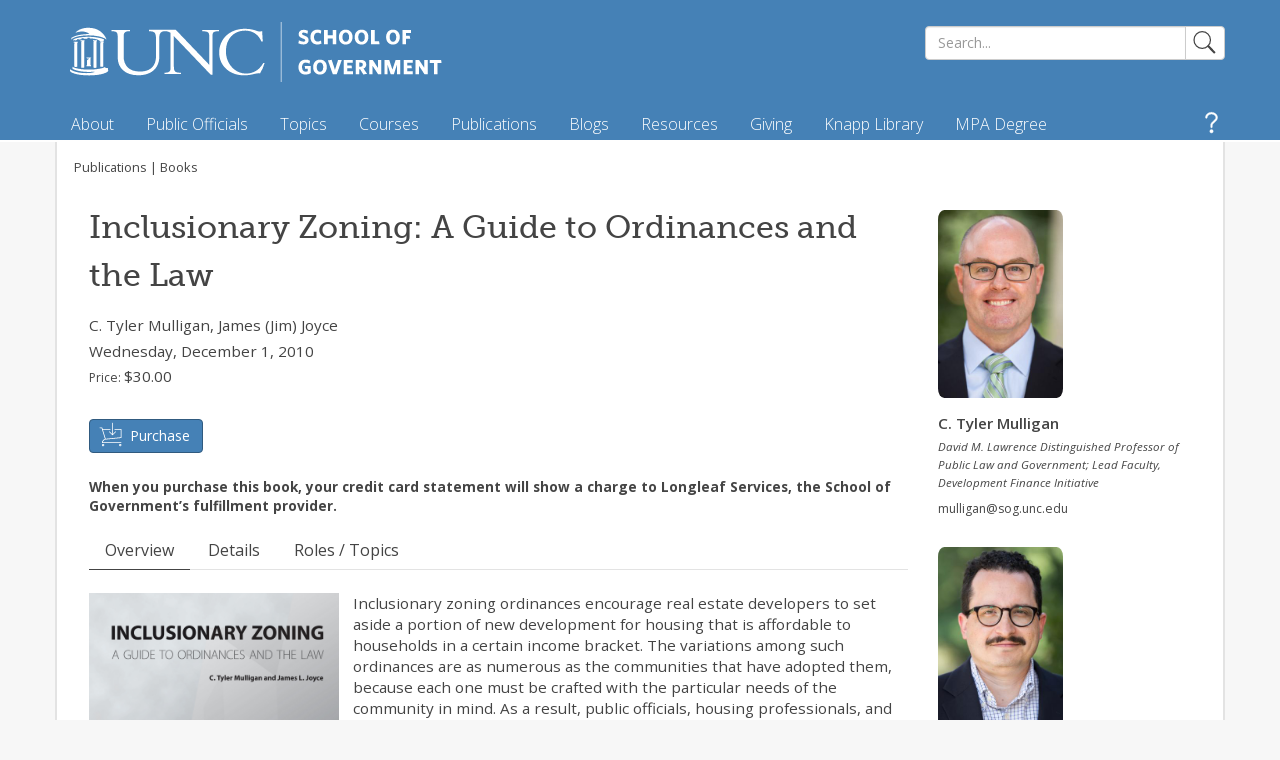

--- FILE ---
content_type: text/html; charset=utf-8
request_url: https://www.sog.unc.edu/publications/books/inclusionary-zoning-guide-ordinances-and-law-0
body_size: 46840
content:
<!DOCTYPE html PUBLIC "-//W3C//DTD XHTML+RDFa 1.0//EN" "http://www.w3.org/MarkUp/DTD/xhtml-rdfa-1.dtd">
<html xmlns="http://www.w3.org/1999/xhtml" xml:lang="en" version="XHTML+RDFa 1.0" dir="ltr"
  xmlns:content="http://purl.org/rss/1.0/modules/content/"
  xmlns:dc="http://purl.org/dc/terms/"
  xmlns:foaf="http://xmlns.com/foaf/0.1/"
  xmlns:og="http://ogp.me/ns#"
  xmlns:rdfs="http://www.w3.org/2000/01/rdf-schema#"
  xmlns:sioc="http://rdfs.org/sioc/ns#"
  xmlns:sioct="http://rdfs.org/sioc/types#"
  xmlns:skos="http://www.w3.org/2004/02/skos/core#"
  xmlns:xsd="http://www.w3.org/2001/XMLSchema#">
	<head profile="http://www.w3.org/1999/xhtml/vocab">
		<meta http-equiv="Content-Type" content="text/html; charset=utf-8" /><script type="text/javascript">(window.NREUM||(NREUM={})).init={privacy:{cookies_enabled:true},ajax:{deny_list:["bam.nr-data.net"]},feature_flags:["soft_nav"],distributed_tracing:{enabled:true}};(window.NREUM||(NREUM={})).loader_config={agentID:"1385915511",accountID:"3409039",trustKey:"66686",xpid:"VwIHWFZQARABVlZWBgkBUVMJ",licenseKey:"NRJS-b3402767abaa5892fc9",applicationID:"1274186778",browserID:"1385915511"};;/*! For license information please see nr-loader-spa-1.308.0.min.js.LICENSE.txt */
(()=>{var e,t,r={384:(e,t,r)=>{"use strict";r.d(t,{NT:()=>a,US:()=>u,Zm:()=>o,bQ:()=>d,dV:()=>c,pV:()=>l});var n=r(6154),i=r(1863),s=r(1910);const a={beacon:"bam.nr-data.net",errorBeacon:"bam.nr-data.net"};function o(){return n.gm.NREUM||(n.gm.NREUM={}),void 0===n.gm.newrelic&&(n.gm.newrelic=n.gm.NREUM),n.gm.NREUM}function c(){let e=o();return e.o||(e.o={ST:n.gm.setTimeout,SI:n.gm.setImmediate||n.gm.setInterval,CT:n.gm.clearTimeout,XHR:n.gm.XMLHttpRequest,REQ:n.gm.Request,EV:n.gm.Event,PR:n.gm.Promise,MO:n.gm.MutationObserver,FETCH:n.gm.fetch,WS:n.gm.WebSocket},(0,s.i)(...Object.values(e.o))),e}function d(e,t){let r=o();r.initializedAgents??={},t.initializedAt={ms:(0,i.t)(),date:new Date},r.initializedAgents[e]=t}function u(e,t){o()[e]=t}function l(){return function(){let e=o();const t=e.info||{};e.info={beacon:a.beacon,errorBeacon:a.errorBeacon,...t}}(),function(){let e=o();const t=e.init||{};e.init={...t}}(),c(),function(){let e=o();const t=e.loader_config||{};e.loader_config={...t}}(),o()}},782:(e,t,r)=>{"use strict";r.d(t,{T:()=>n});const n=r(860).K7.pageViewTiming},860:(e,t,r)=>{"use strict";r.d(t,{$J:()=>u,K7:()=>c,P3:()=>d,XX:()=>i,Yy:()=>o,df:()=>s,qY:()=>n,v4:()=>a});const n="events",i="jserrors",s="browser/blobs",a="rum",o="browser/logs",c={ajax:"ajax",genericEvents:"generic_events",jserrors:i,logging:"logging",metrics:"metrics",pageAction:"page_action",pageViewEvent:"page_view_event",pageViewTiming:"page_view_timing",sessionReplay:"session_replay",sessionTrace:"session_trace",softNav:"soft_navigations",spa:"spa"},d={[c.pageViewEvent]:1,[c.pageViewTiming]:2,[c.metrics]:3,[c.jserrors]:4,[c.spa]:5,[c.ajax]:6,[c.sessionTrace]:7,[c.softNav]:8,[c.sessionReplay]:9,[c.logging]:10,[c.genericEvents]:11},u={[c.pageViewEvent]:a,[c.pageViewTiming]:n,[c.ajax]:n,[c.spa]:n,[c.softNav]:n,[c.metrics]:i,[c.jserrors]:i,[c.sessionTrace]:s,[c.sessionReplay]:s,[c.logging]:o,[c.genericEvents]:"ins"}},944:(e,t,r)=>{"use strict";r.d(t,{R:()=>i});var n=r(3241);function i(e,t){"function"==typeof console.debug&&(console.debug("New Relic Warning: https://github.com/newrelic/newrelic-browser-agent/blob/main/docs/warning-codes.md#".concat(e),t),(0,n.W)({agentIdentifier:null,drained:null,type:"data",name:"warn",feature:"warn",data:{code:e,secondary:t}}))}},993:(e,t,r)=>{"use strict";r.d(t,{A$:()=>s,ET:()=>a,TZ:()=>o,p_:()=>i});var n=r(860);const i={ERROR:"ERROR",WARN:"WARN",INFO:"INFO",DEBUG:"DEBUG",TRACE:"TRACE"},s={OFF:0,ERROR:1,WARN:2,INFO:3,DEBUG:4,TRACE:5},a="log",o=n.K7.logging},1541:(e,t,r)=>{"use strict";r.d(t,{U:()=>i,f:()=>n});const n={MFE:"MFE",BA:"BA"};function i(e,t){if(2!==t?.harvestEndpointVersion)return{};const r=t.agentRef.runtime.appMetadata.agents[0].entityGuid;return e?{"source.id":e.id,"source.name":e.name,"source.type":e.type,"parent.id":e.parent?.id||r,"parent.type":e.parent?.type||n.BA}:{"entity.guid":r,appId:t.agentRef.info.applicationID}}},1687:(e,t,r)=>{"use strict";r.d(t,{Ak:()=>d,Ze:()=>h,x3:()=>u});var n=r(3241),i=r(7836),s=r(3606),a=r(860),o=r(2646);const c={};function d(e,t){const r={staged:!1,priority:a.P3[t]||0};l(e),c[e].get(t)||c[e].set(t,r)}function u(e,t){e&&c[e]&&(c[e].get(t)&&c[e].delete(t),p(e,t,!1),c[e].size&&f(e))}function l(e){if(!e)throw new Error("agentIdentifier required");c[e]||(c[e]=new Map)}function h(e="",t="feature",r=!1){if(l(e),!e||!c[e].get(t)||r)return p(e,t);c[e].get(t).staged=!0,f(e)}function f(e){const t=Array.from(c[e]);t.every(([e,t])=>t.staged)&&(t.sort((e,t)=>e[1].priority-t[1].priority),t.forEach(([t])=>{c[e].delete(t),p(e,t)}))}function p(e,t,r=!0){const a=e?i.ee.get(e):i.ee,c=s.i.handlers;if(!a.aborted&&a.backlog&&c){if((0,n.W)({agentIdentifier:e,type:"lifecycle",name:"drain",feature:t}),r){const e=a.backlog[t],r=c[t];if(r){for(let t=0;e&&t<e.length;++t)g(e[t],r);Object.entries(r).forEach(([e,t])=>{Object.values(t||{}).forEach(t=>{t[0]?.on&&t[0]?.context()instanceof o.y&&t[0].on(e,t[1])})})}}a.isolatedBacklog||delete c[t],a.backlog[t]=null,a.emit("drain-"+t,[])}}function g(e,t){var r=e[1];Object.values(t[r]||{}).forEach(t=>{var r=e[0];if(t[0]===r){var n=t[1],i=e[3],s=e[2];n.apply(i,s)}})}},1738:(e,t,r)=>{"use strict";r.d(t,{U:()=>f,Y:()=>h});var n=r(3241),i=r(9908),s=r(1863),a=r(944),o=r(5701),c=r(3969),d=r(8362),u=r(860),l=r(4261);function h(e,t,r,s){const h=s||r;!h||h[e]&&h[e]!==d.d.prototype[e]||(h[e]=function(){(0,i.p)(c.xV,["API/"+e+"/called"],void 0,u.K7.metrics,r.ee),(0,n.W)({agentIdentifier:r.agentIdentifier,drained:!!o.B?.[r.agentIdentifier],type:"data",name:"api",feature:l.Pl+e,data:{}});try{return t.apply(this,arguments)}catch(e){(0,a.R)(23,e)}})}function f(e,t,r,n,a){const o=e.info;null===r?delete o.jsAttributes[t]:o.jsAttributes[t]=r,(a||null===r)&&(0,i.p)(l.Pl+n,[(0,s.t)(),t,r],void 0,"session",e.ee)}},1741:(e,t,r)=>{"use strict";r.d(t,{W:()=>s});var n=r(944),i=r(4261);class s{#e(e,...t){if(this[e]!==s.prototype[e])return this[e](...t);(0,n.R)(35,e)}addPageAction(e,t){return this.#e(i.hG,e,t)}register(e){return this.#e(i.eY,e)}recordCustomEvent(e,t){return this.#e(i.fF,e,t)}setPageViewName(e,t){return this.#e(i.Fw,e,t)}setCustomAttribute(e,t,r){return this.#e(i.cD,e,t,r)}noticeError(e,t){return this.#e(i.o5,e,t)}setUserId(e,t=!1){return this.#e(i.Dl,e,t)}setApplicationVersion(e){return this.#e(i.nb,e)}setErrorHandler(e){return this.#e(i.bt,e)}addRelease(e,t){return this.#e(i.k6,e,t)}log(e,t){return this.#e(i.$9,e,t)}start(){return this.#e(i.d3)}finished(e){return this.#e(i.BL,e)}recordReplay(){return this.#e(i.CH)}pauseReplay(){return this.#e(i.Tb)}addToTrace(e){return this.#e(i.U2,e)}setCurrentRouteName(e){return this.#e(i.PA,e)}interaction(e){return this.#e(i.dT,e)}wrapLogger(e,t,r){return this.#e(i.Wb,e,t,r)}measure(e,t){return this.#e(i.V1,e,t)}consent(e){return this.#e(i.Pv,e)}}},1863:(e,t,r)=>{"use strict";function n(){return Math.floor(performance.now())}r.d(t,{t:()=>n})},1910:(e,t,r)=>{"use strict";r.d(t,{i:()=>s});var n=r(944);const i=new Map;function s(...e){return e.every(e=>{if(i.has(e))return i.get(e);const t="function"==typeof e?e.toString():"",r=t.includes("[native code]"),s=t.includes("nrWrapper");return r||s||(0,n.R)(64,e?.name||t),i.set(e,r),r})}},2555:(e,t,r)=>{"use strict";r.d(t,{D:()=>o,f:()=>a});var n=r(384),i=r(8122);const s={beacon:n.NT.beacon,errorBeacon:n.NT.errorBeacon,licenseKey:void 0,applicationID:void 0,sa:void 0,queueTime:void 0,applicationTime:void 0,ttGuid:void 0,user:void 0,account:void 0,product:void 0,extra:void 0,jsAttributes:{},userAttributes:void 0,atts:void 0,transactionName:void 0,tNamePlain:void 0};function a(e){try{return!!e.licenseKey&&!!e.errorBeacon&&!!e.applicationID}catch(e){return!1}}const o=e=>(0,i.a)(e,s)},2614:(e,t,r)=>{"use strict";r.d(t,{BB:()=>a,H3:()=>n,g:()=>d,iL:()=>c,tS:()=>o,uh:()=>i,wk:()=>s});const n="NRBA",i="SESSION",s=144e5,a=18e5,o={STARTED:"session-started",PAUSE:"session-pause",RESET:"session-reset",RESUME:"session-resume",UPDATE:"session-update"},c={SAME_TAB:"same-tab",CROSS_TAB:"cross-tab"},d={OFF:0,FULL:1,ERROR:2}},2646:(e,t,r)=>{"use strict";r.d(t,{y:()=>n});class n{constructor(e){this.contextId=e}}},2843:(e,t,r)=>{"use strict";r.d(t,{G:()=>s,u:()=>i});var n=r(3878);function i(e,t=!1,r,i){(0,n.DD)("visibilitychange",function(){if(t)return void("hidden"===document.visibilityState&&e());e(document.visibilityState)},r,i)}function s(e,t,r){(0,n.sp)("pagehide",e,t,r)}},3241:(e,t,r)=>{"use strict";r.d(t,{W:()=>s});var n=r(6154);const i="newrelic";function s(e={}){try{n.gm.dispatchEvent(new CustomEvent(i,{detail:e}))}catch(e){}}},3304:(e,t,r)=>{"use strict";r.d(t,{A:()=>s});var n=r(7836);const i=()=>{const e=new WeakSet;return(t,r)=>{if("object"==typeof r&&null!==r){if(e.has(r))return;e.add(r)}return r}};function s(e){try{return JSON.stringify(e,i())??""}catch(e){try{n.ee.emit("internal-error",[e])}catch(e){}return""}}},3333:(e,t,r)=>{"use strict";r.d(t,{$v:()=>u,TZ:()=>n,Xh:()=>c,Zp:()=>i,kd:()=>d,mq:()=>o,nf:()=>a,qN:()=>s});const n=r(860).K7.genericEvents,i=["auxclick","click","copy","keydown","paste","scrollend"],s=["focus","blur"],a=4,o=1e3,c=2e3,d=["PageAction","UserAction","BrowserPerformance"],u={RESOURCES:"experimental.resources",REGISTER:"register"}},3434:(e,t,r)=>{"use strict";r.d(t,{Jt:()=>s,YM:()=>d});var n=r(7836),i=r(5607);const s="nr@original:".concat(i.W),a=50;var o=Object.prototype.hasOwnProperty,c=!1;function d(e,t){return e||(e=n.ee),r.inPlace=function(e,t,n,i,s){n||(n="");const a="-"===n.charAt(0);for(let o=0;o<t.length;o++){const c=t[o],d=e[c];l(d)||(e[c]=r(d,a?c+n:n,i,c,s))}},r.flag=s,r;function r(t,r,n,c,d){return l(t)?t:(r||(r=""),nrWrapper[s]=t,function(e,t,r){if(Object.defineProperty&&Object.keys)try{return Object.keys(e).forEach(function(r){Object.defineProperty(t,r,{get:function(){return e[r]},set:function(t){return e[r]=t,t}})}),t}catch(e){u([e],r)}for(var n in e)o.call(e,n)&&(t[n]=e[n])}(t,nrWrapper,e),nrWrapper);function nrWrapper(){var s,o,l,h;let f;try{o=this,s=[...arguments],l="function"==typeof n?n(s,o):n||{}}catch(t){u([t,"",[s,o,c],l],e)}i(r+"start",[s,o,c],l,d);const p=performance.now();let g;try{return h=t.apply(o,s),g=performance.now(),h}catch(e){throw g=performance.now(),i(r+"err",[s,o,e],l,d),f=e,f}finally{const e=g-p,t={start:p,end:g,duration:e,isLongTask:e>=a,methodName:c,thrownError:f};t.isLongTask&&i("long-task",[t,o],l,d),i(r+"end",[s,o,h],l,d)}}}function i(r,n,i,s){if(!c||t){var a=c;c=!0;try{e.emit(r,n,i,t,s)}catch(t){u([t,r,n,i],e)}c=a}}}function u(e,t){t||(t=n.ee);try{t.emit("internal-error",e)}catch(e){}}function l(e){return!(e&&"function"==typeof e&&e.apply&&!e[s])}},3606:(e,t,r)=>{"use strict";r.d(t,{i:()=>s});var n=r(9908);s.on=a;var i=s.handlers={};function s(e,t,r,s){a(s||n.d,i,e,t,r)}function a(e,t,r,i,s){s||(s="feature"),e||(e=n.d);var a=t[s]=t[s]||{};(a[r]=a[r]||[]).push([e,i])}},3738:(e,t,r)=>{"use strict";r.d(t,{He:()=>i,Kp:()=>o,Lc:()=>d,Rz:()=>u,TZ:()=>n,bD:()=>s,d3:()=>a,jx:()=>l,sl:()=>h,uP:()=>c});const n=r(860).K7.sessionTrace,i="bstResource",s="resource",a="-start",o="-end",c="fn"+a,d="fn"+o,u="pushState",l=1e3,h=3e4},3785:(e,t,r)=>{"use strict";r.d(t,{R:()=>c,b:()=>d});var n=r(9908),i=r(1863),s=r(860),a=r(3969),o=r(993);function c(e,t,r={},c=o.p_.INFO,d=!0,u,l=(0,i.t)()){(0,n.p)(a.xV,["API/logging/".concat(c.toLowerCase(),"/called")],void 0,s.K7.metrics,e),(0,n.p)(o.ET,[l,t,r,c,d,u],void 0,s.K7.logging,e)}function d(e){return"string"==typeof e&&Object.values(o.p_).some(t=>t===e.toUpperCase().trim())}},3878:(e,t,r)=>{"use strict";function n(e,t){return{capture:e,passive:!1,signal:t}}function i(e,t,r=!1,i){window.addEventListener(e,t,n(r,i))}function s(e,t,r=!1,i){document.addEventListener(e,t,n(r,i))}r.d(t,{DD:()=>s,jT:()=>n,sp:()=>i})},3962:(e,t,r)=>{"use strict";r.d(t,{AM:()=>a,O2:()=>l,OV:()=>s,Qu:()=>h,TZ:()=>c,ih:()=>f,pP:()=>o,t1:()=>u,tC:()=>i,wD:()=>d});var n=r(860);const i=["click","keydown","submit"],s="popstate",a="api",o="initialPageLoad",c=n.K7.softNav,d=5e3,u=500,l={INITIAL_PAGE_LOAD:"",ROUTE_CHANGE:1,UNSPECIFIED:2},h={INTERACTION:1,AJAX:2,CUSTOM_END:3,CUSTOM_TRACER:4},f={IP:"in progress",PF:"pending finish",FIN:"finished",CAN:"cancelled"}},3969:(e,t,r)=>{"use strict";r.d(t,{TZ:()=>n,XG:()=>o,rs:()=>i,xV:()=>a,z_:()=>s});const n=r(860).K7.metrics,i="sm",s="cm",a="storeSupportabilityMetrics",o="storeEventMetrics"},4234:(e,t,r)=>{"use strict";r.d(t,{W:()=>s});var n=r(7836),i=r(1687);class s{constructor(e,t){this.agentIdentifier=e,this.ee=n.ee.get(e),this.featureName=t,this.blocked=!1}deregisterDrain(){(0,i.x3)(this.agentIdentifier,this.featureName)}}},4261:(e,t,r)=>{"use strict";r.d(t,{$9:()=>u,BL:()=>c,CH:()=>p,Dl:()=>R,Fw:()=>w,PA:()=>v,Pl:()=>n,Pv:()=>A,Tb:()=>h,U2:()=>a,V1:()=>E,Wb:()=>T,bt:()=>y,cD:()=>b,d3:()=>x,dT:()=>d,eY:()=>g,fF:()=>f,hG:()=>s,hw:()=>i,k6:()=>o,nb:()=>m,o5:()=>l});const n="api-",i=n+"ixn-",s="addPageAction",a="addToTrace",o="addRelease",c="finished",d="interaction",u="log",l="noticeError",h="pauseReplay",f="recordCustomEvent",p="recordReplay",g="register",m="setApplicationVersion",v="setCurrentRouteName",b="setCustomAttribute",y="setErrorHandler",w="setPageViewName",R="setUserId",x="start",T="wrapLogger",E="measure",A="consent"},5205:(e,t,r)=>{"use strict";r.d(t,{j:()=>S});var n=r(384),i=r(1741);var s=r(2555),a=r(3333);const o=e=>{if(!e||"string"!=typeof e)return!1;try{document.createDocumentFragment().querySelector(e)}catch{return!1}return!0};var c=r(2614),d=r(944),u=r(8122);const l="[data-nr-mask]",h=e=>(0,u.a)(e,(()=>{const e={feature_flags:[],experimental:{allow_registered_children:!1,resources:!1},mask_selector:"*",block_selector:"[data-nr-block]",mask_input_options:{color:!1,date:!1,"datetime-local":!1,email:!1,month:!1,number:!1,range:!1,search:!1,tel:!1,text:!1,time:!1,url:!1,week:!1,textarea:!1,select:!1,password:!0}};return{ajax:{deny_list:void 0,block_internal:!0,enabled:!0,autoStart:!0},api:{get allow_registered_children(){return e.feature_flags.includes(a.$v.REGISTER)||e.experimental.allow_registered_children},set allow_registered_children(t){e.experimental.allow_registered_children=t},duplicate_registered_data:!1},browser_consent_mode:{enabled:!1},distributed_tracing:{enabled:void 0,exclude_newrelic_header:void 0,cors_use_newrelic_header:void 0,cors_use_tracecontext_headers:void 0,allowed_origins:void 0},get feature_flags(){return e.feature_flags},set feature_flags(t){e.feature_flags=t},generic_events:{enabled:!0,autoStart:!0},harvest:{interval:30},jserrors:{enabled:!0,autoStart:!0},logging:{enabled:!0,autoStart:!0},metrics:{enabled:!0,autoStart:!0},obfuscate:void 0,page_action:{enabled:!0},page_view_event:{enabled:!0,autoStart:!0},page_view_timing:{enabled:!0,autoStart:!0},performance:{capture_marks:!1,capture_measures:!1,capture_detail:!0,resources:{get enabled(){return e.feature_flags.includes(a.$v.RESOURCES)||e.experimental.resources},set enabled(t){e.experimental.resources=t},asset_types:[],first_party_domains:[],ignore_newrelic:!0}},privacy:{cookies_enabled:!0},proxy:{assets:void 0,beacon:void 0},session:{expiresMs:c.wk,inactiveMs:c.BB},session_replay:{autoStart:!0,enabled:!1,preload:!1,sampling_rate:10,error_sampling_rate:100,collect_fonts:!1,inline_images:!1,fix_stylesheets:!0,mask_all_inputs:!0,get mask_text_selector(){return e.mask_selector},set mask_text_selector(t){o(t)?e.mask_selector="".concat(t,",").concat(l):""===t||null===t?e.mask_selector=l:(0,d.R)(5,t)},get block_class(){return"nr-block"},get ignore_class(){return"nr-ignore"},get mask_text_class(){return"nr-mask"},get block_selector(){return e.block_selector},set block_selector(t){o(t)?e.block_selector+=",".concat(t):""!==t&&(0,d.R)(6,t)},get mask_input_options(){return e.mask_input_options},set mask_input_options(t){t&&"object"==typeof t?e.mask_input_options={...t,password:!0}:(0,d.R)(7,t)}},session_trace:{enabled:!0,autoStart:!0},soft_navigations:{enabled:!0,autoStart:!0},spa:{enabled:!0,autoStart:!0},ssl:void 0,user_actions:{enabled:!0,elementAttributes:["id","className","tagName","type"]}}})());var f=r(6154),p=r(9324);let g=0;const m={buildEnv:p.F3,distMethod:p.Xs,version:p.xv,originTime:f.WN},v={consented:!1},b={appMetadata:{},get consented(){return this.session?.state?.consent||v.consented},set consented(e){v.consented=e},customTransaction:void 0,denyList:void 0,disabled:!1,harvester:void 0,isolatedBacklog:!1,isRecording:!1,loaderType:void 0,maxBytes:3e4,obfuscator:void 0,onerror:void 0,ptid:void 0,releaseIds:{},session:void 0,timeKeeper:void 0,registeredEntities:[],jsAttributesMetadata:{bytes:0},get harvestCount(){return++g}},y=e=>{const t=(0,u.a)(e,b),r=Object.keys(m).reduce((e,t)=>(e[t]={value:m[t],writable:!1,configurable:!0,enumerable:!0},e),{});return Object.defineProperties(t,r)};var w=r(5701);const R=e=>{const t=e.startsWith("http");e+="/",r.p=t?e:"https://"+e};var x=r(7836),T=r(3241);const E={accountID:void 0,trustKey:void 0,agentID:void 0,licenseKey:void 0,applicationID:void 0,xpid:void 0},A=e=>(0,u.a)(e,E),_=new Set;function S(e,t={},r,a){let{init:o,info:c,loader_config:d,runtime:u={},exposed:l=!0}=t;if(!c){const e=(0,n.pV)();o=e.init,c=e.info,d=e.loader_config}e.init=h(o||{}),e.loader_config=A(d||{}),c.jsAttributes??={},f.bv&&(c.jsAttributes.isWorker=!0),e.info=(0,s.D)(c);const p=e.init,g=[c.beacon,c.errorBeacon];_.has(e.agentIdentifier)||(p.proxy.assets&&(R(p.proxy.assets),g.push(p.proxy.assets)),p.proxy.beacon&&g.push(p.proxy.beacon),e.beacons=[...g],function(e){const t=(0,n.pV)();Object.getOwnPropertyNames(i.W.prototype).forEach(r=>{const n=i.W.prototype[r];if("function"!=typeof n||"constructor"===n)return;let s=t[r];e[r]&&!1!==e.exposed&&"micro-agent"!==e.runtime?.loaderType&&(t[r]=(...t)=>{const n=e[r](...t);return s?s(...t):n})})}(e),(0,n.US)("activatedFeatures",w.B)),u.denyList=[...p.ajax.deny_list||[],...p.ajax.block_internal?g:[]],u.ptid=e.agentIdentifier,u.loaderType=r,e.runtime=y(u),_.has(e.agentIdentifier)||(e.ee=x.ee.get(e.agentIdentifier),e.exposed=l,(0,T.W)({agentIdentifier:e.agentIdentifier,drained:!!w.B?.[e.agentIdentifier],type:"lifecycle",name:"initialize",feature:void 0,data:e.config})),_.add(e.agentIdentifier)}},5270:(e,t,r)=>{"use strict";r.d(t,{Aw:()=>a,SR:()=>s,rF:()=>o});var n=r(384),i=r(7767);function s(e){return!!(0,n.dV)().o.MO&&(0,i.V)(e)&&!0===e?.session_trace.enabled}function a(e){return!0===e?.session_replay.preload&&s(e)}function o(e,t){try{if("string"==typeof t?.type){if("password"===t.type.toLowerCase())return"*".repeat(e?.length||0);if(void 0!==t?.dataset?.nrUnmask||t?.classList?.contains("nr-unmask"))return e}}catch(e){}return"string"==typeof e?e.replace(/[\S]/g,"*"):"*".repeat(e?.length||0)}},5289:(e,t,r)=>{"use strict";r.d(t,{GG:()=>a,Qr:()=>c,sB:()=>o});var n=r(3878),i=r(6389);function s(){return"undefined"==typeof document||"complete"===document.readyState}function a(e,t){if(s())return e();const r=(0,i.J)(e),a=setInterval(()=>{s()&&(clearInterval(a),r())},500);(0,n.sp)("load",r,t)}function o(e){if(s())return e();(0,n.DD)("DOMContentLoaded",e)}function c(e){if(s())return e();(0,n.sp)("popstate",e)}},5607:(e,t,r)=>{"use strict";r.d(t,{W:()=>n});const n=(0,r(9566).bz)()},5701:(e,t,r)=>{"use strict";r.d(t,{B:()=>s,t:()=>a});var n=r(3241);const i=new Set,s={};function a(e,t){const r=t.agentIdentifier;s[r]??={},e&&"object"==typeof e&&(i.has(r)||(t.ee.emit("rumresp",[e]),s[r]=e,i.add(r),(0,n.W)({agentIdentifier:r,loaded:!0,drained:!0,type:"lifecycle",name:"load",feature:void 0,data:e})))}},6154:(e,t,r)=>{"use strict";r.d(t,{OF:()=>d,RI:()=>i,WN:()=>h,bv:()=>s,eN:()=>f,gm:()=>a,lR:()=>l,m:()=>c,mw:()=>o,sb:()=>u});var n=r(1863);const i="undefined"!=typeof window&&!!window.document,s="undefined"!=typeof WorkerGlobalScope&&("undefined"!=typeof self&&self instanceof WorkerGlobalScope&&self.navigator instanceof WorkerNavigator||"undefined"!=typeof globalThis&&globalThis instanceof WorkerGlobalScope&&globalThis.navigator instanceof WorkerNavigator),a=i?window:"undefined"!=typeof WorkerGlobalScope&&("undefined"!=typeof self&&self instanceof WorkerGlobalScope&&self||"undefined"!=typeof globalThis&&globalThis instanceof WorkerGlobalScope&&globalThis),o=Boolean("hidden"===a?.document?.visibilityState),c=""+a?.location,d=/iPad|iPhone|iPod/.test(a.navigator?.userAgent),u=d&&"undefined"==typeof SharedWorker,l=(()=>{const e=a.navigator?.userAgent?.match(/Firefox[/\s](\d+\.\d+)/);return Array.isArray(e)&&e.length>=2?+e[1]:0})(),h=Date.now()-(0,n.t)(),f=()=>"undefined"!=typeof PerformanceNavigationTiming&&a?.performance?.getEntriesByType("navigation")?.[0]?.responseStart},6344:(e,t,r)=>{"use strict";r.d(t,{BB:()=>u,Qb:()=>l,TZ:()=>i,Ug:()=>a,Vh:()=>s,_s:()=>o,bc:()=>d,yP:()=>c});var n=r(2614);const i=r(860).K7.sessionReplay,s="errorDuringReplay",a=.12,o={DomContentLoaded:0,Load:1,FullSnapshot:2,IncrementalSnapshot:3,Meta:4,Custom:5},c={[n.g.ERROR]:15e3,[n.g.FULL]:3e5,[n.g.OFF]:0},d={RESET:{message:"Session was reset",sm:"Reset"},IMPORT:{message:"Recorder failed to import",sm:"Import"},TOO_MANY:{message:"429: Too Many Requests",sm:"Too-Many"},TOO_BIG:{message:"Payload was too large",sm:"Too-Big"},CROSS_TAB:{message:"Session Entity was set to OFF on another tab",sm:"Cross-Tab"},ENTITLEMENTS:{message:"Session Replay is not allowed and will not be started",sm:"Entitlement"}},u=5e3,l={API:"api",RESUME:"resume",SWITCH_TO_FULL:"switchToFull",INITIALIZE:"initialize",PRELOAD:"preload"}},6389:(e,t,r)=>{"use strict";function n(e,t=500,r={}){const n=r?.leading||!1;let i;return(...r)=>{n&&void 0===i&&(e.apply(this,r),i=setTimeout(()=>{i=clearTimeout(i)},t)),n||(clearTimeout(i),i=setTimeout(()=>{e.apply(this,r)},t))}}function i(e){let t=!1;return(...r)=>{t||(t=!0,e.apply(this,r))}}r.d(t,{J:()=>i,s:()=>n})},6630:(e,t,r)=>{"use strict";r.d(t,{T:()=>n});const n=r(860).K7.pageViewEvent},6774:(e,t,r)=>{"use strict";r.d(t,{T:()=>n});const n=r(860).K7.jserrors},7295:(e,t,r)=>{"use strict";r.d(t,{Xv:()=>a,gX:()=>i,iW:()=>s});var n=[];function i(e){if(!e||s(e))return!1;if(0===n.length)return!0;if("*"===n[0].hostname)return!1;for(var t=0;t<n.length;t++){var r=n[t];if(r.hostname.test(e.hostname)&&r.pathname.test(e.pathname))return!1}return!0}function s(e){return void 0===e.hostname}function a(e){if(n=[],e&&e.length)for(var t=0;t<e.length;t++){let r=e[t];if(!r)continue;if("*"===r)return void(n=[{hostname:"*"}]);0===r.indexOf("http://")?r=r.substring(7):0===r.indexOf("https://")&&(r=r.substring(8));const i=r.indexOf("/");let s,a;i>0?(s=r.substring(0,i),a=r.substring(i)):(s=r,a="*");let[c]=s.split(":");n.push({hostname:o(c),pathname:o(a,!0)})}}function o(e,t=!1){const r=e.replace(/[.+?^${}()|[\]\\]/g,e=>"\\"+e).replace(/\*/g,".*?");return new RegExp((t?"^":"")+r+"$")}},7485:(e,t,r)=>{"use strict";r.d(t,{D:()=>i});var n=r(6154);function i(e){if(0===(e||"").indexOf("data:"))return{protocol:"data"};try{const t=new URL(e,location.href),r={port:t.port,hostname:t.hostname,pathname:t.pathname,search:t.search,protocol:t.protocol.slice(0,t.protocol.indexOf(":")),sameOrigin:t.protocol===n.gm?.location?.protocol&&t.host===n.gm?.location?.host};return r.port&&""!==r.port||("http:"===t.protocol&&(r.port="80"),"https:"===t.protocol&&(r.port="443")),r.pathname&&""!==r.pathname?r.pathname.startsWith("/")||(r.pathname="/".concat(r.pathname)):r.pathname="/",r}catch(e){return{}}}},7699:(e,t,r)=>{"use strict";r.d(t,{It:()=>s,KC:()=>o,No:()=>i,qh:()=>a});var n=r(860);const i=16e3,s=1e6,a="SESSION_ERROR",o={[n.K7.logging]:!0,[n.K7.genericEvents]:!1,[n.K7.jserrors]:!1,[n.K7.ajax]:!1}},7767:(e,t,r)=>{"use strict";r.d(t,{V:()=>i});var n=r(6154);const i=e=>n.RI&&!0===e?.privacy.cookies_enabled},7836:(e,t,r)=>{"use strict";r.d(t,{P:()=>o,ee:()=>c});var n=r(384),i=r(8990),s=r(2646),a=r(5607);const o="nr@context:".concat(a.W),c=function e(t,r){var n={},a={},u={},l=!1;try{l=16===r.length&&d.initializedAgents?.[r]?.runtime.isolatedBacklog}catch(e){}var h={on:p,addEventListener:p,removeEventListener:function(e,t){var r=n[e];if(!r)return;for(var i=0;i<r.length;i++)r[i]===t&&r.splice(i,1)},emit:function(e,r,n,i,s){!1!==s&&(s=!0);if(c.aborted&&!i)return;t&&s&&t.emit(e,r,n);var o=f(n);g(e).forEach(e=>{e.apply(o,r)});var d=v()[a[e]];d&&d.push([h,e,r,o]);return o},get:m,listeners:g,context:f,buffer:function(e,t){const r=v();if(t=t||"feature",h.aborted)return;Object.entries(e||{}).forEach(([e,n])=>{a[n]=t,t in r||(r[t]=[])})},abort:function(){h._aborted=!0,Object.keys(h.backlog).forEach(e=>{delete h.backlog[e]})},isBuffering:function(e){return!!v()[a[e]]},debugId:r,backlog:l?{}:t&&"object"==typeof t.backlog?t.backlog:{},isolatedBacklog:l};return Object.defineProperty(h,"aborted",{get:()=>{let e=h._aborted||!1;return e||(t&&(e=t.aborted),e)}}),h;function f(e){return e&&e instanceof s.y?e:e?(0,i.I)(e,o,()=>new s.y(o)):new s.y(o)}function p(e,t){n[e]=g(e).concat(t)}function g(e){return n[e]||[]}function m(t){return u[t]=u[t]||e(h,t)}function v(){return h.backlog}}(void 0,"globalEE"),d=(0,n.Zm)();d.ee||(d.ee=c)},8122:(e,t,r)=>{"use strict";r.d(t,{a:()=>i});var n=r(944);function i(e,t){try{if(!e||"object"!=typeof e)return(0,n.R)(3);if(!t||"object"!=typeof t)return(0,n.R)(4);const r=Object.create(Object.getPrototypeOf(t),Object.getOwnPropertyDescriptors(t)),s=0===Object.keys(r).length?e:r;for(let a in s)if(void 0!==e[a])try{if(null===e[a]){r[a]=null;continue}Array.isArray(e[a])&&Array.isArray(t[a])?r[a]=Array.from(new Set([...e[a],...t[a]])):"object"==typeof e[a]&&"object"==typeof t[a]?r[a]=i(e[a],t[a]):r[a]=e[a]}catch(e){r[a]||(0,n.R)(1,e)}return r}catch(e){(0,n.R)(2,e)}}},8139:(e,t,r)=>{"use strict";r.d(t,{u:()=>h});var n=r(7836),i=r(3434),s=r(8990),a=r(6154);const o={},c=a.gm.XMLHttpRequest,d="addEventListener",u="removeEventListener",l="nr@wrapped:".concat(n.P);function h(e){var t=function(e){return(e||n.ee).get("events")}(e);if(o[t.debugId]++)return t;o[t.debugId]=1;var r=(0,i.YM)(t,!0);function h(e){r.inPlace(e,[d,u],"-",p)}function p(e,t){return e[1]}return"getPrototypeOf"in Object&&(a.RI&&f(document,h),c&&f(c.prototype,h),f(a.gm,h)),t.on(d+"-start",function(e,t){var n=e[1];if(null!==n&&("function"==typeof n||"object"==typeof n)&&"newrelic"!==e[0]){var i=(0,s.I)(n,l,function(){var e={object:function(){if("function"!=typeof n.handleEvent)return;return n.handleEvent.apply(n,arguments)},function:n}[typeof n];return e?r(e,"fn-",null,e.name||"anonymous"):n});this.wrapped=e[1]=i}}),t.on(u+"-start",function(e){e[1]=this.wrapped||e[1]}),t}function f(e,t,...r){let n=e;for(;"object"==typeof n&&!Object.prototype.hasOwnProperty.call(n,d);)n=Object.getPrototypeOf(n);n&&t(n,...r)}},8362:(e,t,r)=>{"use strict";r.d(t,{d:()=>s});var n=r(9566),i=r(1741);class s extends i.W{agentIdentifier=(0,n.LA)(16)}},8374:(e,t,r)=>{r.nc=(()=>{try{return document?.currentScript?.nonce}catch(e){}return""})()},8990:(e,t,r)=>{"use strict";r.d(t,{I:()=>i});var n=Object.prototype.hasOwnProperty;function i(e,t,r){if(n.call(e,t))return e[t];var i=r();if(Object.defineProperty&&Object.keys)try{return Object.defineProperty(e,t,{value:i,writable:!0,enumerable:!1}),i}catch(e){}return e[t]=i,i}},9119:(e,t,r)=>{"use strict";r.d(t,{L:()=>s});var n=/([^?#]*)[^#]*(#[^?]*|$).*/,i=/([^?#]*)().*/;function s(e,t){return e?e.replace(t?n:i,"$1$2"):e}},9300:(e,t,r)=>{"use strict";r.d(t,{T:()=>n});const n=r(860).K7.ajax},9324:(e,t,r)=>{"use strict";r.d(t,{AJ:()=>a,F3:()=>i,Xs:()=>s,Yq:()=>o,xv:()=>n});const n="1.308.0",i="PROD",s="CDN",a="@newrelic/rrweb",o="1.0.1"},9566:(e,t,r)=>{"use strict";r.d(t,{LA:()=>o,ZF:()=>c,bz:()=>a,el:()=>d});var n=r(6154);const i="xxxxxxxx-xxxx-4xxx-yxxx-xxxxxxxxxxxx";function s(e,t){return e?15&e[t]:16*Math.random()|0}function a(){const e=n.gm?.crypto||n.gm?.msCrypto;let t,r=0;return e&&e.getRandomValues&&(t=e.getRandomValues(new Uint8Array(30))),i.split("").map(e=>"x"===e?s(t,r++).toString(16):"y"===e?(3&s()|8).toString(16):e).join("")}function o(e){const t=n.gm?.crypto||n.gm?.msCrypto;let r,i=0;t&&t.getRandomValues&&(r=t.getRandomValues(new Uint8Array(e)));const a=[];for(var o=0;o<e;o++)a.push(s(r,i++).toString(16));return a.join("")}function c(){return o(16)}function d(){return o(32)}},9908:(e,t,r)=>{"use strict";r.d(t,{d:()=>n,p:()=>i});var n=r(7836).ee.get("handle");function i(e,t,r,i,s){s?(s.buffer([e],i),s.emit(e,t,r)):(n.buffer([e],i),n.emit(e,t,r))}}},n={};function i(e){var t=n[e];if(void 0!==t)return t.exports;var s=n[e]={exports:{}};return r[e](s,s.exports,i),s.exports}i.m=r,i.d=(e,t)=>{for(var r in t)i.o(t,r)&&!i.o(e,r)&&Object.defineProperty(e,r,{enumerable:!0,get:t[r]})},i.f={},i.e=e=>Promise.all(Object.keys(i.f).reduce((t,r)=>(i.f[r](e,t),t),[])),i.u=e=>({212:"nr-spa-compressor",249:"nr-spa-recorder",478:"nr-spa"}[e]+"-1.308.0.min.js"),i.o=(e,t)=>Object.prototype.hasOwnProperty.call(e,t),e={},t="NRBA-1.308.0.PROD:",i.l=(r,n,s,a)=>{if(e[r])e[r].push(n);else{var o,c;if(void 0!==s)for(var d=document.getElementsByTagName("script"),u=0;u<d.length;u++){var l=d[u];if(l.getAttribute("src")==r||l.getAttribute("data-webpack")==t+s){o=l;break}}if(!o){c=!0;var h={478:"sha512-RSfSVnmHk59T/uIPbdSE0LPeqcEdF4/+XhfJdBuccH5rYMOEZDhFdtnh6X6nJk7hGpzHd9Ujhsy7lZEz/ORYCQ==",249:"sha512-ehJXhmntm85NSqW4MkhfQqmeKFulra3klDyY0OPDUE+sQ3GokHlPh1pmAzuNy//3j4ac6lzIbmXLvGQBMYmrkg==",212:"sha512-B9h4CR46ndKRgMBcK+j67uSR2RCnJfGefU+A7FrgR/k42ovXy5x/MAVFiSvFxuVeEk/pNLgvYGMp1cBSK/G6Fg=="};(o=document.createElement("script")).charset="utf-8",i.nc&&o.setAttribute("nonce",i.nc),o.setAttribute("data-webpack",t+s),o.src=r,0!==o.src.indexOf(window.location.origin+"/")&&(o.crossOrigin="anonymous"),h[a]&&(o.integrity=h[a])}e[r]=[n];var f=(t,n)=>{o.onerror=o.onload=null,clearTimeout(p);var i=e[r];if(delete e[r],o.parentNode&&o.parentNode.removeChild(o),i&&i.forEach(e=>e(n)),t)return t(n)},p=setTimeout(f.bind(null,void 0,{type:"timeout",target:o}),12e4);o.onerror=f.bind(null,o.onerror),o.onload=f.bind(null,o.onload),c&&document.head.appendChild(o)}},i.r=e=>{"undefined"!=typeof Symbol&&Symbol.toStringTag&&Object.defineProperty(e,Symbol.toStringTag,{value:"Module"}),Object.defineProperty(e,"__esModule",{value:!0})},i.p="https://js-agent.newrelic.com/",(()=>{var e={38:0,788:0};i.f.j=(t,r)=>{var n=i.o(e,t)?e[t]:void 0;if(0!==n)if(n)r.push(n[2]);else{var s=new Promise((r,i)=>n=e[t]=[r,i]);r.push(n[2]=s);var a=i.p+i.u(t),o=new Error;i.l(a,r=>{if(i.o(e,t)&&(0!==(n=e[t])&&(e[t]=void 0),n)){var s=r&&("load"===r.type?"missing":r.type),a=r&&r.target&&r.target.src;o.message="Loading chunk "+t+" failed: ("+s+": "+a+")",o.name="ChunkLoadError",o.type=s,o.request=a,n[1](o)}},"chunk-"+t,t)}};var t=(t,r)=>{var n,s,[a,o,c]=r,d=0;if(a.some(t=>0!==e[t])){for(n in o)i.o(o,n)&&(i.m[n]=o[n]);if(c)c(i)}for(t&&t(r);d<a.length;d++)s=a[d],i.o(e,s)&&e[s]&&e[s][0](),e[s]=0},r=self["webpackChunk:NRBA-1.308.0.PROD"]=self["webpackChunk:NRBA-1.308.0.PROD"]||[];r.forEach(t.bind(null,0)),r.push=t.bind(null,r.push.bind(r))})(),(()=>{"use strict";i(8374);var e=i(8362),t=i(860);const r=Object.values(t.K7);var n=i(5205);var s=i(9908),a=i(1863),o=i(4261),c=i(1738);var d=i(1687),u=i(4234),l=i(5289),h=i(6154),f=i(944),p=i(5270),g=i(7767),m=i(6389),v=i(7699);class b extends u.W{constructor(e,t){super(e.agentIdentifier,t),this.agentRef=e,this.abortHandler=void 0,this.featAggregate=void 0,this.loadedSuccessfully=void 0,this.onAggregateImported=new Promise(e=>{this.loadedSuccessfully=e}),this.deferred=Promise.resolve(),!1===e.init[this.featureName].autoStart?this.deferred=new Promise((t,r)=>{this.ee.on("manual-start-all",(0,m.J)(()=>{(0,d.Ak)(e.agentIdentifier,this.featureName),t()}))}):(0,d.Ak)(e.agentIdentifier,t)}importAggregator(e,t,r={}){if(this.featAggregate)return;const n=async()=>{let n;await this.deferred;try{if((0,g.V)(e.init)){const{setupAgentSession:t}=await i.e(478).then(i.bind(i,8766));n=t(e)}}catch(e){(0,f.R)(20,e),this.ee.emit("internal-error",[e]),(0,s.p)(v.qh,[e],void 0,this.featureName,this.ee)}try{if(!this.#t(this.featureName,n,e.init))return(0,d.Ze)(this.agentIdentifier,this.featureName),void this.loadedSuccessfully(!1);const{Aggregate:i}=await t();this.featAggregate=new i(e,r),e.runtime.harvester.initializedAggregates.push(this.featAggregate),this.loadedSuccessfully(!0)}catch(e){(0,f.R)(34,e),this.abortHandler?.(),(0,d.Ze)(this.agentIdentifier,this.featureName,!0),this.loadedSuccessfully(!1),this.ee&&this.ee.abort()}};h.RI?(0,l.GG)(()=>n(),!0):n()}#t(e,r,n){if(this.blocked)return!1;switch(e){case t.K7.sessionReplay:return(0,p.SR)(n)&&!!r;case t.K7.sessionTrace:return!!r;default:return!0}}}var y=i(6630),w=i(2614),R=i(3241);class x extends b{static featureName=y.T;constructor(e){var t;super(e,y.T),this.setupInspectionEvents(e.agentIdentifier),t=e,(0,c.Y)(o.Fw,function(e,r){"string"==typeof e&&("/"!==e.charAt(0)&&(e="/"+e),t.runtime.customTransaction=(r||"http://custom.transaction")+e,(0,s.p)(o.Pl+o.Fw,[(0,a.t)()],void 0,void 0,t.ee))},t),this.importAggregator(e,()=>i.e(478).then(i.bind(i,2467)))}setupInspectionEvents(e){const t=(t,r)=>{t&&(0,R.W)({agentIdentifier:e,timeStamp:t.timeStamp,loaded:"complete"===t.target.readyState,type:"window",name:r,data:t.target.location+""})};(0,l.sB)(e=>{t(e,"DOMContentLoaded")}),(0,l.GG)(e=>{t(e,"load")}),(0,l.Qr)(e=>{t(e,"navigate")}),this.ee.on(w.tS.UPDATE,(t,r)=>{(0,R.W)({agentIdentifier:e,type:"lifecycle",name:"session",data:r})})}}var T=i(384);class E extends e.d{constructor(e){var t;(super(),h.gm)?(this.features={},(0,T.bQ)(this.agentIdentifier,this),this.desiredFeatures=new Set(e.features||[]),this.desiredFeatures.add(x),(0,n.j)(this,e,e.loaderType||"agent"),t=this,(0,c.Y)(o.cD,function(e,r,n=!1){if("string"==typeof e){if(["string","number","boolean"].includes(typeof r)||null===r)return(0,c.U)(t,e,r,o.cD,n);(0,f.R)(40,typeof r)}else(0,f.R)(39,typeof e)},t),function(e){(0,c.Y)(o.Dl,function(t,r=!1){if("string"!=typeof t&&null!==t)return void(0,f.R)(41,typeof t);const n=e.info.jsAttributes["enduser.id"];r&&null!=n&&n!==t?(0,s.p)(o.Pl+"setUserIdAndResetSession",[t],void 0,"session",e.ee):(0,c.U)(e,"enduser.id",t,o.Dl,!0)},e)}(this),function(e){(0,c.Y)(o.nb,function(t){if("string"==typeof t||null===t)return(0,c.U)(e,"application.version",t,o.nb,!1);(0,f.R)(42,typeof t)},e)}(this),function(e){(0,c.Y)(o.d3,function(){e.ee.emit("manual-start-all")},e)}(this),function(e){(0,c.Y)(o.Pv,function(t=!0){if("boolean"==typeof t){if((0,s.p)(o.Pl+o.Pv,[t],void 0,"session",e.ee),e.runtime.consented=t,t){const t=e.features.page_view_event;t.onAggregateImported.then(e=>{const r=t.featAggregate;e&&!r.sentRum&&r.sendRum()})}}else(0,f.R)(65,typeof t)},e)}(this),this.run()):(0,f.R)(21)}get config(){return{info:this.info,init:this.init,loader_config:this.loader_config,runtime:this.runtime}}get api(){return this}run(){try{const e=function(e){const t={};return r.forEach(r=>{t[r]=!!e[r]?.enabled}),t}(this.init),n=[...this.desiredFeatures];n.sort((e,r)=>t.P3[e.featureName]-t.P3[r.featureName]),n.forEach(r=>{if(!e[r.featureName]&&r.featureName!==t.K7.pageViewEvent)return;if(r.featureName===t.K7.spa)return void(0,f.R)(67);const n=function(e){switch(e){case t.K7.ajax:return[t.K7.jserrors];case t.K7.sessionTrace:return[t.K7.ajax,t.K7.pageViewEvent];case t.K7.sessionReplay:return[t.K7.sessionTrace];case t.K7.pageViewTiming:return[t.K7.pageViewEvent];default:return[]}}(r.featureName).filter(e=>!(e in this.features));n.length>0&&(0,f.R)(36,{targetFeature:r.featureName,missingDependencies:n}),this.features[r.featureName]=new r(this)})}catch(e){(0,f.R)(22,e);for(const e in this.features)this.features[e].abortHandler?.();const t=(0,T.Zm)();delete t.initializedAgents[this.agentIdentifier]?.features,delete this.sharedAggregator;return t.ee.get(this.agentIdentifier).abort(),!1}}}var A=i(2843),_=i(782);class S extends b{static featureName=_.T;constructor(e){super(e,_.T),h.RI&&((0,A.u)(()=>(0,s.p)("docHidden",[(0,a.t)()],void 0,_.T,this.ee),!0),(0,A.G)(()=>(0,s.p)("winPagehide",[(0,a.t)()],void 0,_.T,this.ee)),this.importAggregator(e,()=>i.e(478).then(i.bind(i,9917))))}}var O=i(3969);class I extends b{static featureName=O.TZ;constructor(e){super(e,O.TZ),h.RI&&document.addEventListener("securitypolicyviolation",e=>{(0,s.p)(O.xV,["Generic/CSPViolation/Detected"],void 0,this.featureName,this.ee)}),this.importAggregator(e,()=>i.e(478).then(i.bind(i,6555)))}}var N=i(6774),P=i(3878),k=i(3304);class D{constructor(e,t,r,n,i){this.name="UncaughtError",this.message="string"==typeof e?e:(0,k.A)(e),this.sourceURL=t,this.line=r,this.column=n,this.__newrelic=i}}function C(e){return M(e)?e:new D(void 0!==e?.message?e.message:e,e?.filename||e?.sourceURL,e?.lineno||e?.line,e?.colno||e?.col,e?.__newrelic,e?.cause)}function j(e){const t="Unhandled Promise Rejection: ";if(!e?.reason)return;if(M(e.reason)){try{e.reason.message.startsWith(t)||(e.reason.message=t+e.reason.message)}catch(e){}return C(e.reason)}const r=C(e.reason);return(r.message||"").startsWith(t)||(r.message=t+r.message),r}function L(e){if(e.error instanceof SyntaxError&&!/:\d+$/.test(e.error.stack?.trim())){const t=new D(e.message,e.filename,e.lineno,e.colno,e.error.__newrelic,e.cause);return t.name=SyntaxError.name,t}return M(e.error)?e.error:C(e)}function M(e){return e instanceof Error&&!!e.stack}function H(e,r,n,i,o=(0,a.t)()){"string"==typeof e&&(e=new Error(e)),(0,s.p)("err",[e,o,!1,r,n.runtime.isRecording,void 0,i],void 0,t.K7.jserrors,n.ee),(0,s.p)("uaErr",[],void 0,t.K7.genericEvents,n.ee)}var B=i(1541),K=i(993),W=i(3785);function U(e,{customAttributes:t={},level:r=K.p_.INFO}={},n,i,s=(0,a.t)()){(0,W.R)(n.ee,e,t,r,!1,i,s)}function F(e,r,n,i,c=(0,a.t)()){(0,s.p)(o.Pl+o.hG,[c,e,r,i],void 0,t.K7.genericEvents,n.ee)}function V(e,r,n,i,c=(0,a.t)()){const{start:d,end:u,customAttributes:l}=r||{},h={customAttributes:l||{}};if("object"!=typeof h.customAttributes||"string"!=typeof e||0===e.length)return void(0,f.R)(57);const p=(e,t)=>null==e?t:"number"==typeof e?e:e instanceof PerformanceMark?e.startTime:Number.NaN;if(h.start=p(d,0),h.end=p(u,c),Number.isNaN(h.start)||Number.isNaN(h.end))(0,f.R)(57);else{if(h.duration=h.end-h.start,!(h.duration<0))return(0,s.p)(o.Pl+o.V1,[h,e,i],void 0,t.K7.genericEvents,n.ee),h;(0,f.R)(58)}}function G(e,r={},n,i,c=(0,a.t)()){(0,s.p)(o.Pl+o.fF,[c,e,r,i],void 0,t.K7.genericEvents,n.ee)}function z(e){(0,c.Y)(o.eY,function(t){return Y(e,t)},e)}function Y(e,r,n){(0,f.R)(54,"newrelic.register"),r||={},r.type=B.f.MFE,r.licenseKey||=e.info.licenseKey,r.blocked=!1,r.parent=n||{},Array.isArray(r.tags)||(r.tags=[]);const i={};r.tags.forEach(e=>{"name"!==e&&"id"!==e&&(i["source.".concat(e)]=!0)}),r.isolated??=!0;let o=()=>{};const c=e.runtime.registeredEntities;if(!r.isolated){const e=c.find(({metadata:{target:{id:e}}})=>e===r.id&&!r.isolated);if(e)return e}const d=e=>{r.blocked=!0,o=e};function u(e){return"string"==typeof e&&!!e.trim()&&e.trim().length<501||"number"==typeof e}e.init.api.allow_registered_children||d((0,m.J)(()=>(0,f.R)(55))),u(r.id)&&u(r.name)||d((0,m.J)(()=>(0,f.R)(48,r)));const l={addPageAction:(t,n={})=>g(F,[t,{...i,...n},e],r),deregister:()=>{d((0,m.J)(()=>(0,f.R)(68)))},log:(t,n={})=>g(U,[t,{...n,customAttributes:{...i,...n.customAttributes||{}}},e],r),measure:(t,n={})=>g(V,[t,{...n,customAttributes:{...i,...n.customAttributes||{}}},e],r),noticeError:(t,n={})=>g(H,[t,{...i,...n},e],r),register:(t={})=>g(Y,[e,t],l.metadata.target),recordCustomEvent:(t,n={})=>g(G,[t,{...i,...n},e],r),setApplicationVersion:e=>p("application.version",e),setCustomAttribute:(e,t)=>p(e,t),setUserId:e=>p("enduser.id",e),metadata:{customAttributes:i,target:r}},h=()=>(r.blocked&&o(),r.blocked);h()||c.push(l);const p=(e,t)=>{h()||(i[e]=t)},g=(r,n,i)=>{if(h())return;const o=(0,a.t)();(0,s.p)(O.xV,["API/register/".concat(r.name,"/called")],void 0,t.K7.metrics,e.ee);try{if(e.init.api.duplicate_registered_data&&"register"!==r.name){let e=n;if(n[1]instanceof Object){const t={"child.id":i.id,"child.type":i.type};e="customAttributes"in n[1]?[n[0],{...n[1],customAttributes:{...n[1].customAttributes,...t}},...n.slice(2)]:[n[0],{...n[1],...t},...n.slice(2)]}r(...e,void 0,o)}return r(...n,i,o)}catch(e){(0,f.R)(50,e)}};return l}class Z extends b{static featureName=N.T;constructor(e){var t;super(e,N.T),t=e,(0,c.Y)(o.o5,(e,r)=>H(e,r,t),t),function(e){(0,c.Y)(o.bt,function(t){e.runtime.onerror=t},e)}(e),function(e){let t=0;(0,c.Y)(o.k6,function(e,r){++t>10||(this.runtime.releaseIds[e.slice(-200)]=(""+r).slice(-200))},e)}(e),z(e);try{this.removeOnAbort=new AbortController}catch(e){}this.ee.on("internal-error",(t,r)=>{this.abortHandler&&(0,s.p)("ierr",[C(t),(0,a.t)(),!0,{},e.runtime.isRecording,r],void 0,this.featureName,this.ee)}),h.gm.addEventListener("unhandledrejection",t=>{this.abortHandler&&(0,s.p)("err",[j(t),(0,a.t)(),!1,{unhandledPromiseRejection:1},e.runtime.isRecording],void 0,this.featureName,this.ee)},(0,P.jT)(!1,this.removeOnAbort?.signal)),h.gm.addEventListener("error",t=>{this.abortHandler&&(0,s.p)("err",[L(t),(0,a.t)(),!1,{},e.runtime.isRecording],void 0,this.featureName,this.ee)},(0,P.jT)(!1,this.removeOnAbort?.signal)),this.abortHandler=this.#r,this.importAggregator(e,()=>i.e(478).then(i.bind(i,2176)))}#r(){this.removeOnAbort?.abort(),this.abortHandler=void 0}}var q=i(8990);let X=1;function J(e){const t=typeof e;return!e||"object"!==t&&"function"!==t?-1:e===h.gm?0:(0,q.I)(e,"nr@id",function(){return X++})}function Q(e){if("string"==typeof e&&e.length)return e.length;if("object"==typeof e){if("undefined"!=typeof ArrayBuffer&&e instanceof ArrayBuffer&&e.byteLength)return e.byteLength;if("undefined"!=typeof Blob&&e instanceof Blob&&e.size)return e.size;if(!("undefined"!=typeof FormData&&e instanceof FormData))try{return(0,k.A)(e).length}catch(e){return}}}var ee=i(8139),te=i(7836),re=i(3434);const ne={},ie=["open","send"];function se(e){var t=e||te.ee;const r=function(e){return(e||te.ee).get("xhr")}(t);if(void 0===h.gm.XMLHttpRequest)return r;if(ne[r.debugId]++)return r;ne[r.debugId]=1,(0,ee.u)(t);var n=(0,re.YM)(r),i=h.gm.XMLHttpRequest,s=h.gm.MutationObserver,a=h.gm.Promise,o=h.gm.setInterval,c="readystatechange",d=["onload","onerror","onabort","onloadstart","onloadend","onprogress","ontimeout"],u=[],l=h.gm.XMLHttpRequest=function(e){const t=new i(e),s=r.context(t);try{r.emit("new-xhr",[t],s),t.addEventListener(c,(a=s,function(){var e=this;e.readyState>3&&!a.resolved&&(a.resolved=!0,r.emit("xhr-resolved",[],e)),n.inPlace(e,d,"fn-",y)}),(0,P.jT)(!1))}catch(e){(0,f.R)(15,e);try{r.emit("internal-error",[e])}catch(e){}}var a;return t};function p(e,t){n.inPlace(t,["onreadystatechange"],"fn-",y)}if(function(e,t){for(var r in e)t[r]=e[r]}(i,l),l.prototype=i.prototype,n.inPlace(l.prototype,ie,"-xhr-",y),r.on("send-xhr-start",function(e,t){p(e,t),function(e){u.push(e),s&&(g?g.then(b):o?o(b):(m=-m,v.data=m))}(t)}),r.on("open-xhr-start",p),s){var g=a&&a.resolve();if(!o&&!a){var m=1,v=document.createTextNode(m);new s(b).observe(v,{characterData:!0})}}else t.on("fn-end",function(e){e[0]&&e[0].type===c||b()});function b(){for(var e=0;e<u.length;e++)p(0,u[e]);u.length&&(u=[])}function y(e,t){return t}return r}var ae="fetch-",oe=ae+"body-",ce=["arrayBuffer","blob","json","text","formData"],de=h.gm.Request,ue=h.gm.Response,le="prototype";const he={};function fe(e){const t=function(e){return(e||te.ee).get("fetch")}(e);if(!(de&&ue&&h.gm.fetch))return t;if(he[t.debugId]++)return t;function r(e,r,n){var i=e[r];"function"==typeof i&&(e[r]=function(){var e,r=[...arguments],s={};t.emit(n+"before-start",[r],s),s[te.P]&&s[te.P].dt&&(e=s[te.P].dt);var a=i.apply(this,r);return t.emit(n+"start",[r,e],a),a.then(function(e){return t.emit(n+"end",[null,e],a),e},function(e){throw t.emit(n+"end",[e],a),e})})}return he[t.debugId]=1,ce.forEach(e=>{r(de[le],e,oe),r(ue[le],e,oe)}),r(h.gm,"fetch",ae),t.on(ae+"end",function(e,r){var n=this;if(r){var i=r.headers.get("content-length");null!==i&&(n.rxSize=i),t.emit(ae+"done",[null,r],n)}else t.emit(ae+"done",[e],n)}),t}var pe=i(7485),ge=i(9566);class me{constructor(e){this.agentRef=e}generateTracePayload(e){const t=this.agentRef.loader_config;if(!this.shouldGenerateTrace(e)||!t)return null;var r=(t.accountID||"").toString()||null,n=(t.agentID||"").toString()||null,i=(t.trustKey||"").toString()||null;if(!r||!n)return null;var s=(0,ge.ZF)(),a=(0,ge.el)(),o=Date.now(),c={spanId:s,traceId:a,timestamp:o};return(e.sameOrigin||this.isAllowedOrigin(e)&&this.useTraceContextHeadersForCors())&&(c.traceContextParentHeader=this.generateTraceContextParentHeader(s,a),c.traceContextStateHeader=this.generateTraceContextStateHeader(s,o,r,n,i)),(e.sameOrigin&&!this.excludeNewrelicHeader()||!e.sameOrigin&&this.isAllowedOrigin(e)&&this.useNewrelicHeaderForCors())&&(c.newrelicHeader=this.generateTraceHeader(s,a,o,r,n,i)),c}generateTraceContextParentHeader(e,t){return"00-"+t+"-"+e+"-01"}generateTraceContextStateHeader(e,t,r,n,i){return i+"@nr=0-1-"+r+"-"+n+"-"+e+"----"+t}generateTraceHeader(e,t,r,n,i,s){if(!("function"==typeof h.gm?.btoa))return null;var a={v:[0,1],d:{ty:"Browser",ac:n,ap:i,id:e,tr:t,ti:r}};return s&&n!==s&&(a.d.tk=s),btoa((0,k.A)(a))}shouldGenerateTrace(e){return this.agentRef.init?.distributed_tracing?.enabled&&this.isAllowedOrigin(e)}isAllowedOrigin(e){var t=!1;const r=this.agentRef.init?.distributed_tracing;if(e.sameOrigin)t=!0;else if(r?.allowed_origins instanceof Array)for(var n=0;n<r.allowed_origins.length;n++){var i=(0,pe.D)(r.allowed_origins[n]);if(e.hostname===i.hostname&&e.protocol===i.protocol&&e.port===i.port){t=!0;break}}return t}excludeNewrelicHeader(){var e=this.agentRef.init?.distributed_tracing;return!!e&&!!e.exclude_newrelic_header}useNewrelicHeaderForCors(){var e=this.agentRef.init?.distributed_tracing;return!!e&&!1!==e.cors_use_newrelic_header}useTraceContextHeadersForCors(){var e=this.agentRef.init?.distributed_tracing;return!!e&&!!e.cors_use_tracecontext_headers}}var ve=i(9300),be=i(7295);function ye(e){return"string"==typeof e?e:e instanceof(0,T.dV)().o.REQ?e.url:h.gm?.URL&&e instanceof URL?e.href:void 0}var we=["load","error","abort","timeout"],Re=we.length,xe=(0,T.dV)().o.REQ,Te=(0,T.dV)().o.XHR;const Ee="X-NewRelic-App-Data";class Ae extends b{static featureName=ve.T;constructor(e){super(e,ve.T),this.dt=new me(e),this.handler=(e,t,r,n)=>(0,s.p)(e,t,r,n,this.ee);try{const e={xmlhttprequest:"xhr",fetch:"fetch",beacon:"beacon"};h.gm?.performance?.getEntriesByType("resource").forEach(r=>{if(r.initiatorType in e&&0!==r.responseStatus){const n={status:r.responseStatus},i={rxSize:r.transferSize,duration:Math.floor(r.duration),cbTime:0};_e(n,r.name),this.handler("xhr",[n,i,r.startTime,r.responseEnd,e[r.initiatorType]],void 0,t.K7.ajax)}})}catch(e){}fe(this.ee),se(this.ee),function(e,r,n,i){function o(e){var t=this;t.totalCbs=0,t.called=0,t.cbTime=0,t.end=T,t.ended=!1,t.xhrGuids={},t.lastSize=null,t.loadCaptureCalled=!1,t.params=this.params||{},t.metrics=this.metrics||{},t.latestLongtaskEnd=0,e.addEventListener("load",function(r){E(t,e)},(0,P.jT)(!1)),h.lR||e.addEventListener("progress",function(e){t.lastSize=e.loaded},(0,P.jT)(!1))}function c(e){this.params={method:e[0]},_e(this,e[1]),this.metrics={}}function d(t,r){e.loader_config.xpid&&this.sameOrigin&&r.setRequestHeader("X-NewRelic-ID",e.loader_config.xpid);var n=i.generateTracePayload(this.parsedOrigin);if(n){var s=!1;n.newrelicHeader&&(r.setRequestHeader("newrelic",n.newrelicHeader),s=!0),n.traceContextParentHeader&&(r.setRequestHeader("traceparent",n.traceContextParentHeader),n.traceContextStateHeader&&r.setRequestHeader("tracestate",n.traceContextStateHeader),s=!0),s&&(this.dt=n)}}function u(e,t){var n=this.metrics,i=e[0],s=this;if(n&&i){var o=Q(i);o&&(n.txSize=o)}this.startTime=(0,a.t)(),this.body=i,this.listener=function(e){try{"abort"!==e.type||s.loadCaptureCalled||(s.params.aborted=!0),("load"!==e.type||s.called===s.totalCbs&&(s.onloadCalled||"function"!=typeof t.onload)&&"function"==typeof s.end)&&s.end(t)}catch(e){try{r.emit("internal-error",[e])}catch(e){}}};for(var c=0;c<Re;c++)t.addEventListener(we[c],this.listener,(0,P.jT)(!1))}function l(e,t,r){this.cbTime+=e,t?this.onloadCalled=!0:this.called+=1,this.called!==this.totalCbs||!this.onloadCalled&&"function"==typeof r.onload||"function"!=typeof this.end||this.end(r)}function f(e,t){var r=""+J(e)+!!t;this.xhrGuids&&!this.xhrGuids[r]&&(this.xhrGuids[r]=!0,this.totalCbs+=1)}function p(e,t){var r=""+J(e)+!!t;this.xhrGuids&&this.xhrGuids[r]&&(delete this.xhrGuids[r],this.totalCbs-=1)}function g(){this.endTime=(0,a.t)()}function m(e,t){t instanceof Te&&"load"===e[0]&&r.emit("xhr-load-added",[e[1],e[2]],t)}function v(e,t){t instanceof Te&&"load"===e[0]&&r.emit("xhr-load-removed",[e[1],e[2]],t)}function b(e,t,r){t instanceof Te&&("onload"===r&&(this.onload=!0),("load"===(e[0]&&e[0].type)||this.onload)&&(this.xhrCbStart=(0,a.t)()))}function y(e,t){this.xhrCbStart&&r.emit("xhr-cb-time",[(0,a.t)()-this.xhrCbStart,this.onload,t],t)}function w(e){var t,r=e[1]||{};if("string"==typeof e[0]?0===(t=e[0]).length&&h.RI&&(t=""+h.gm.location.href):e[0]&&e[0].url?t=e[0].url:h.gm?.URL&&e[0]&&e[0]instanceof URL?t=e[0].href:"function"==typeof e[0].toString&&(t=e[0].toString()),"string"==typeof t&&0!==t.length){t&&(this.parsedOrigin=(0,pe.D)(t),this.sameOrigin=this.parsedOrigin.sameOrigin);var n=i.generateTracePayload(this.parsedOrigin);if(n&&(n.newrelicHeader||n.traceContextParentHeader))if(e[0]&&e[0].headers)o(e[0].headers,n)&&(this.dt=n);else{var s={};for(var a in r)s[a]=r[a];s.headers=new Headers(r.headers||{}),o(s.headers,n)&&(this.dt=n),e.length>1?e[1]=s:e.push(s)}}function o(e,t){var r=!1;return t.newrelicHeader&&(e.set("newrelic",t.newrelicHeader),r=!0),t.traceContextParentHeader&&(e.set("traceparent",t.traceContextParentHeader),t.traceContextStateHeader&&e.set("tracestate",t.traceContextStateHeader),r=!0),r}}function R(e,t){this.params={},this.metrics={},this.startTime=(0,a.t)(),this.dt=t,e.length>=1&&(this.target=e[0]),e.length>=2&&(this.opts=e[1]);var r=this.opts||{},n=this.target;_e(this,ye(n));var i=(""+(n&&n instanceof xe&&n.method||r.method||"GET")).toUpperCase();this.params.method=i,this.body=r.body,this.txSize=Q(r.body)||0}function x(e,r){if(this.endTime=(0,a.t)(),this.params||(this.params={}),(0,be.iW)(this.params))return;let i;this.params.status=r?r.status:0,"string"==typeof this.rxSize&&this.rxSize.length>0&&(i=+this.rxSize);const s={txSize:this.txSize,rxSize:i,duration:(0,a.t)()-this.startTime};n("xhr",[this.params,s,this.startTime,this.endTime,"fetch"],this,t.K7.ajax)}function T(e){const r=this.params,i=this.metrics;if(!this.ended){this.ended=!0;for(let t=0;t<Re;t++)e.removeEventListener(we[t],this.listener,!1);r.aborted||(0,be.iW)(r)||(i.duration=(0,a.t)()-this.startTime,this.loadCaptureCalled||4!==e.readyState?null==r.status&&(r.status=0):E(this,e),i.cbTime=this.cbTime,n("xhr",[r,i,this.startTime,this.endTime,"xhr"],this,t.K7.ajax))}}function E(e,n){e.params.status=n.status;var i=function(e,t){var r=e.responseType;return"json"===r&&null!==t?t:"arraybuffer"===r||"blob"===r||"json"===r?Q(e.response):"text"===r||""===r||void 0===r?Q(e.responseText):void 0}(n,e.lastSize);if(i&&(e.metrics.rxSize=i),e.sameOrigin&&n.getAllResponseHeaders().indexOf(Ee)>=0){var a=n.getResponseHeader(Ee);a&&((0,s.p)(O.rs,["Ajax/CrossApplicationTracing/Header/Seen"],void 0,t.K7.metrics,r),e.params.cat=a.split(", ").pop())}e.loadCaptureCalled=!0}r.on("new-xhr",o),r.on("open-xhr-start",c),r.on("open-xhr-end",d),r.on("send-xhr-start",u),r.on("xhr-cb-time",l),r.on("xhr-load-added",f),r.on("xhr-load-removed",p),r.on("xhr-resolved",g),r.on("addEventListener-end",m),r.on("removeEventListener-end",v),r.on("fn-end",y),r.on("fetch-before-start",w),r.on("fetch-start",R),r.on("fn-start",b),r.on("fetch-done",x)}(e,this.ee,this.handler,this.dt),this.importAggregator(e,()=>i.e(478).then(i.bind(i,3845)))}}function _e(e,t){var r=(0,pe.D)(t),n=e.params||e;n.hostname=r.hostname,n.port=r.port,n.protocol=r.protocol,n.host=r.hostname+":"+r.port,n.pathname=r.pathname,e.parsedOrigin=r,e.sameOrigin=r.sameOrigin}const Se={},Oe=["pushState","replaceState"];function Ie(e){const t=function(e){return(e||te.ee).get("history")}(e);return!h.RI||Se[t.debugId]++||(Se[t.debugId]=1,(0,re.YM)(t).inPlace(window.history,Oe,"-")),t}var Ne=i(3738);function Pe(e){(0,c.Y)(o.BL,function(r=Date.now()){const n=r-h.WN;n<0&&(0,f.R)(62,r),(0,s.p)(O.XG,[o.BL,{time:n}],void 0,t.K7.metrics,e.ee),e.addToTrace({name:o.BL,start:r,origin:"nr"}),(0,s.p)(o.Pl+o.hG,[n,o.BL],void 0,t.K7.genericEvents,e.ee)},e)}const{He:ke,bD:De,d3:Ce,Kp:je,TZ:Le,Lc:Me,uP:He,Rz:Be}=Ne;class Ke extends b{static featureName=Le;constructor(e){var r;super(e,Le),r=e,(0,c.Y)(o.U2,function(e){if(!(e&&"object"==typeof e&&e.name&&e.start))return;const n={n:e.name,s:e.start-h.WN,e:(e.end||e.start)-h.WN,o:e.origin||"",t:"api"};n.s<0||n.e<0||n.e<n.s?(0,f.R)(61,{start:n.s,end:n.e}):(0,s.p)("bstApi",[n],void 0,t.K7.sessionTrace,r.ee)},r),Pe(e);if(!(0,g.V)(e.init))return void this.deregisterDrain();const n=this.ee;let d;Ie(n),this.eventsEE=(0,ee.u)(n),this.eventsEE.on(He,function(e,t){this.bstStart=(0,a.t)()}),this.eventsEE.on(Me,function(e,r){(0,s.p)("bst",[e[0],r,this.bstStart,(0,a.t)()],void 0,t.K7.sessionTrace,n)}),n.on(Be+Ce,function(e){this.time=(0,a.t)(),this.startPath=location.pathname+location.hash}),n.on(Be+je,function(e){(0,s.p)("bstHist",[location.pathname+location.hash,this.startPath,this.time],void 0,t.K7.sessionTrace,n)});try{d=new PerformanceObserver(e=>{const r=e.getEntries();(0,s.p)(ke,[r],void 0,t.K7.sessionTrace,n)}),d.observe({type:De,buffered:!0})}catch(e){}this.importAggregator(e,()=>i.e(478).then(i.bind(i,6974)),{resourceObserver:d})}}var We=i(6344);class Ue extends b{static featureName=We.TZ;#n;recorder;constructor(e){var r;let n;super(e,We.TZ),r=e,(0,c.Y)(o.CH,function(){(0,s.p)(o.CH,[],void 0,t.K7.sessionReplay,r.ee)},r),function(e){(0,c.Y)(o.Tb,function(){(0,s.p)(o.Tb,[],void 0,t.K7.sessionReplay,e.ee)},e)}(e);try{n=JSON.parse(localStorage.getItem("".concat(w.H3,"_").concat(w.uh)))}catch(e){}(0,p.SR)(e.init)&&this.ee.on(o.CH,()=>this.#i()),this.#s(n)&&this.importRecorder().then(e=>{e.startRecording(We.Qb.PRELOAD,n?.sessionReplayMode)}),this.importAggregator(this.agentRef,()=>i.e(478).then(i.bind(i,6167)),this),this.ee.on("err",e=>{this.blocked||this.agentRef.runtime.isRecording&&(this.errorNoticed=!0,(0,s.p)(We.Vh,[e],void 0,this.featureName,this.ee))})}#s(e){return e&&(e.sessionReplayMode===w.g.FULL||e.sessionReplayMode===w.g.ERROR)||(0,p.Aw)(this.agentRef.init)}importRecorder(){return this.recorder?Promise.resolve(this.recorder):(this.#n??=Promise.all([i.e(478),i.e(249)]).then(i.bind(i,4866)).then(({Recorder:e})=>(this.recorder=new e(this),this.recorder)).catch(e=>{throw this.ee.emit("internal-error",[e]),this.blocked=!0,e}),this.#n)}#i(){this.blocked||(this.featAggregate?this.featAggregate.mode!==w.g.FULL&&this.featAggregate.initializeRecording(w.g.FULL,!0,We.Qb.API):this.importRecorder().then(()=>{this.recorder.startRecording(We.Qb.API,w.g.FULL)}))}}var Fe=i(3962);class Ve extends b{static featureName=Fe.TZ;constructor(e){if(super(e,Fe.TZ),function(e){const r=e.ee.get("tracer");function n(){}(0,c.Y)(o.dT,function(e){return(new n).get("object"==typeof e?e:{})},e);const i=n.prototype={createTracer:function(n,i){var o={},c=this,d="function"==typeof i;return(0,s.p)(O.xV,["API/createTracer/called"],void 0,t.K7.metrics,e.ee),function(){if(r.emit((d?"":"no-")+"fn-start",[(0,a.t)(),c,d],o),d)try{return i.apply(this,arguments)}catch(e){const t="string"==typeof e?new Error(e):e;throw r.emit("fn-err",[arguments,this,t],o),t}finally{r.emit("fn-end",[(0,a.t)()],o)}}}};["actionText","setName","setAttribute","save","ignore","onEnd","getContext","end","get"].forEach(r=>{c.Y.apply(this,[r,function(){return(0,s.p)(o.hw+r,[performance.now(),...arguments],this,t.K7.softNav,e.ee),this},e,i])}),(0,c.Y)(o.PA,function(){(0,s.p)(o.hw+"routeName",[performance.now(),...arguments],void 0,t.K7.softNav,e.ee)},e)}(e),!h.RI||!(0,T.dV)().o.MO)return;const r=Ie(this.ee);try{this.removeOnAbort=new AbortController}catch(e){}Fe.tC.forEach(e=>{(0,P.sp)(e,e=>{l(e)},!0,this.removeOnAbort?.signal)});const n=()=>(0,s.p)("newURL",[(0,a.t)(),""+window.location],void 0,this.featureName,this.ee);r.on("pushState-end",n),r.on("replaceState-end",n),(0,P.sp)(Fe.OV,e=>{l(e),(0,s.p)("newURL",[e.timeStamp,""+window.location],void 0,this.featureName,this.ee)},!0,this.removeOnAbort?.signal);let d=!1;const u=new((0,T.dV)().o.MO)((e,t)=>{d||(d=!0,requestAnimationFrame(()=>{(0,s.p)("newDom",[(0,a.t)()],void 0,this.featureName,this.ee),d=!1}))}),l=(0,m.s)(e=>{"loading"!==document.readyState&&((0,s.p)("newUIEvent",[e],void 0,this.featureName,this.ee),u.observe(document.body,{attributes:!0,childList:!0,subtree:!0,characterData:!0}))},100,{leading:!0});this.abortHandler=function(){this.removeOnAbort?.abort(),u.disconnect(),this.abortHandler=void 0},this.importAggregator(e,()=>i.e(478).then(i.bind(i,4393)),{domObserver:u})}}var Ge=i(3333),ze=i(9119);const Ye={},Ze=new Set;function qe(e){return"string"==typeof e?{type:"string",size:(new TextEncoder).encode(e).length}:e instanceof ArrayBuffer?{type:"ArrayBuffer",size:e.byteLength}:e instanceof Blob?{type:"Blob",size:e.size}:e instanceof DataView?{type:"DataView",size:e.byteLength}:ArrayBuffer.isView(e)?{type:"TypedArray",size:e.byteLength}:{type:"unknown",size:0}}class Xe{constructor(e,t){this.timestamp=(0,a.t)(),this.currentUrl=(0,ze.L)(window.location.href),this.socketId=(0,ge.LA)(8),this.requestedUrl=(0,ze.L)(e),this.requestedProtocols=Array.isArray(t)?t.join(","):t||"",this.openedAt=void 0,this.protocol=void 0,this.extensions=void 0,this.binaryType=void 0,this.messageOrigin=void 0,this.messageCount=0,this.messageBytes=0,this.messageBytesMin=0,this.messageBytesMax=0,this.messageTypes=void 0,this.sendCount=0,this.sendBytes=0,this.sendBytesMin=0,this.sendBytesMax=0,this.sendTypes=void 0,this.closedAt=void 0,this.closeCode=void 0,this.closeReason="unknown",this.closeWasClean=void 0,this.connectedDuration=0,this.hasErrors=void 0}}class $e extends b{static featureName=Ge.TZ;constructor(e){super(e,Ge.TZ);const r=e.init.feature_flags.includes("websockets"),n=[e.init.page_action.enabled,e.init.performance.capture_marks,e.init.performance.capture_measures,e.init.performance.resources.enabled,e.init.user_actions.enabled,r];var d;let u,l;if(d=e,(0,c.Y)(o.hG,(e,t)=>F(e,t,d),d),function(e){(0,c.Y)(o.fF,(t,r)=>G(t,r,e),e)}(e),Pe(e),z(e),function(e){(0,c.Y)(o.V1,(t,r)=>V(t,r,e),e)}(e),r&&(l=function(e){if(!(0,T.dV)().o.WS)return e;const t=e.get("websockets");if(Ye[t.debugId]++)return t;Ye[t.debugId]=1,(0,A.G)(()=>{const e=(0,a.t)();Ze.forEach(r=>{r.nrData.closedAt=e,r.nrData.closeCode=1001,r.nrData.closeReason="Page navigating away",r.nrData.closeWasClean=!1,r.nrData.openedAt&&(r.nrData.connectedDuration=e-r.nrData.openedAt),t.emit("ws",[r.nrData],r)})});class r extends WebSocket{static name="WebSocket";static toString(){return"function WebSocket() { [native code] }"}toString(){return"[object WebSocket]"}get[Symbol.toStringTag](){return r.name}#a(e){(e.__newrelic??={}).socketId=this.nrData.socketId,this.nrData.hasErrors??=!0}constructor(...e){super(...e),this.nrData=new Xe(e[0],e[1]),this.addEventListener("open",()=>{this.nrData.openedAt=(0,a.t)(),["protocol","extensions","binaryType"].forEach(e=>{this.nrData[e]=this[e]}),Ze.add(this)}),this.addEventListener("message",e=>{const{type:t,size:r}=qe(e.data);this.nrData.messageOrigin??=(0,ze.L)(e.origin),this.nrData.messageCount++,this.nrData.messageBytes+=r,this.nrData.messageBytesMin=Math.min(this.nrData.messageBytesMin||1/0,r),this.nrData.messageBytesMax=Math.max(this.nrData.messageBytesMax,r),(this.nrData.messageTypes??"").includes(t)||(this.nrData.messageTypes=this.nrData.messageTypes?"".concat(this.nrData.messageTypes,",").concat(t):t)}),this.addEventListener("close",e=>{this.nrData.closedAt=(0,a.t)(),this.nrData.closeCode=e.code,e.reason&&(this.nrData.closeReason=e.reason),this.nrData.closeWasClean=e.wasClean,this.nrData.connectedDuration=this.nrData.closedAt-this.nrData.openedAt,Ze.delete(this),t.emit("ws",[this.nrData],this)})}addEventListener(e,t,...r){const n=this,i="function"==typeof t?function(...e){try{return t.apply(this,e)}catch(e){throw n.#a(e),e}}:t?.handleEvent?{handleEvent:function(...e){try{return t.handleEvent.apply(t,e)}catch(e){throw n.#a(e),e}}}:t;return super.addEventListener(e,i,...r)}send(e){if(this.readyState===WebSocket.OPEN){const{type:t,size:r}=qe(e);this.nrData.sendCount++,this.nrData.sendBytes+=r,this.nrData.sendBytesMin=Math.min(this.nrData.sendBytesMin||1/0,r),this.nrData.sendBytesMax=Math.max(this.nrData.sendBytesMax,r),(this.nrData.sendTypes??"").includes(t)||(this.nrData.sendTypes=this.nrData.sendTypes?"".concat(this.nrData.sendTypes,",").concat(t):t)}try{return super.send(e)}catch(e){throw this.#a(e),e}}close(...e){try{super.close(...e)}catch(e){throw this.#a(e),e}}}return h.gm.WebSocket=r,t}(this.ee)),h.RI){if(fe(this.ee),se(this.ee),u=Ie(this.ee),e.init.user_actions.enabled){function f(t){const r=(0,pe.D)(t);return e.beacons.includes(r.hostname+":"+r.port)}function p(){u.emit("navChange")}Ge.Zp.forEach(e=>(0,P.sp)(e,e=>(0,s.p)("ua",[e],void 0,this.featureName,this.ee),!0)),Ge.qN.forEach(e=>{const t=(0,m.s)(e=>{(0,s.p)("ua",[e],void 0,this.featureName,this.ee)},500,{leading:!0});(0,P.sp)(e,t)}),h.gm.addEventListener("error",()=>{(0,s.p)("uaErr",[],void 0,t.K7.genericEvents,this.ee)},(0,P.jT)(!1,this.removeOnAbort?.signal)),this.ee.on("open-xhr-start",(e,r)=>{f(e[1])||r.addEventListener("readystatechange",()=>{2===r.readyState&&(0,s.p)("uaXhr",[],void 0,t.K7.genericEvents,this.ee)})}),this.ee.on("fetch-start",e=>{e.length>=1&&!f(ye(e[0]))&&(0,s.p)("uaXhr",[],void 0,t.K7.genericEvents,this.ee)}),u.on("pushState-end",p),u.on("replaceState-end",p),window.addEventListener("hashchange",p,(0,P.jT)(!0,this.removeOnAbort?.signal)),window.addEventListener("popstate",p,(0,P.jT)(!0,this.removeOnAbort?.signal))}if(e.init.performance.resources.enabled&&h.gm.PerformanceObserver?.supportedEntryTypes.includes("resource")){new PerformanceObserver(e=>{e.getEntries().forEach(e=>{(0,s.p)("browserPerformance.resource",[e],void 0,this.featureName,this.ee)})}).observe({type:"resource",buffered:!0})}}r&&l.on("ws",e=>{(0,s.p)("ws-complete",[e],void 0,this.featureName,this.ee)});try{this.removeOnAbort=new AbortController}catch(g){}this.abortHandler=()=>{this.removeOnAbort?.abort(),this.abortHandler=void 0},n.some(e=>e)?this.importAggregator(e,()=>i.e(478).then(i.bind(i,8019))):this.deregisterDrain()}}var Je=i(2646);const Qe=new Map;function et(e,t,r,n,i=!0){if("object"!=typeof t||!t||"string"!=typeof r||!r||"function"!=typeof t[r])return(0,f.R)(29);const s=function(e){return(e||te.ee).get("logger")}(e),a=(0,re.YM)(s),o=new Je.y(te.P);o.level=n.level,o.customAttributes=n.customAttributes,o.autoCaptured=i;const c=t[r]?.[re.Jt]||t[r];return Qe.set(c,o),a.inPlace(t,[r],"wrap-logger-",()=>Qe.get(c)),s}var tt=i(1910);class rt extends b{static featureName=K.TZ;constructor(e){var t;super(e,K.TZ),t=e,(0,c.Y)(o.$9,(e,r)=>U(e,r,t),t),function(e){(0,c.Y)(o.Wb,(t,r,{customAttributes:n={},level:i=K.p_.INFO}={})=>{et(e.ee,t,r,{customAttributes:n,level:i},!1)},e)}(e),z(e);const r=this.ee;["log","error","warn","info","debug","trace"].forEach(e=>{(0,tt.i)(h.gm.console[e]),et(r,h.gm.console,e,{level:"log"===e?"info":e})}),this.ee.on("wrap-logger-end",function([e]){const{level:t,customAttributes:n,autoCaptured:i}=this;(0,W.R)(r,e,n,t,i)}),this.importAggregator(e,()=>i.e(478).then(i.bind(i,5288)))}}new E({features:[Ae,x,S,Ke,Ue,I,Z,$e,rt,Ve],loaderType:"spa"})})()})();</script>
<meta name="Generator" content="Drupal 7 (http://drupal.org)" />
<meta name="viewport" content="width=device-width, initial-scale=1, user-scalable=no" />
<link rel="icon" type="image/png" href="/sites/default/themes/sog/dist/images/favicon.png" />
<link rel="canonical" href="/publications/books/inclusionary-zoning-guide-ordinances-and-law-0" />
<link rel="shortlink" href="/node/304423" />
<link rel="shortcut icon" href="https://www.sog.unc.edu/sites/default/themes/sog/favicon.ico" type="image/vnd.microsoft.icon" />
<meta property="og:title" content="Inclusionary Zoning: A Guide to Ordinances and the Law" />
<meta property="og:image" content="https://www.sog.unc.edu/sites/default/files/cover_images/Inclusionary-Zoning_C-Tyler-Mulligan.jpg" />

		<title>Inclusionary Zoning: A Guide to Ordinances and the Law | UNC School of Government</title>

		<style type="text/css" media="all">
@import url("https://www.sog.unc.edu/modules/system/system.base.css?t8vg5v");
@import url("https://www.sog.unc.edu/modules/system/system.menus.css?t8vg5v");
@import url("https://www.sog.unc.edu/modules/system/system.messages.css?t8vg5v");
@import url("https://www.sog.unc.edu/modules/system/system.theme.css?t8vg5v");
</style>
<style type="text/css" media="all">
@import url("https://www.sog.unc.edu/sites/all/modules/calendar/css/calendar_multiday.css?t8vg5v");
@import url("https://www.sog.unc.edu/modules/comment/comment.css?t8vg5v");
@import url("https://www.sog.unc.edu/modules/field/theme/field.css?t8vg5v");
@import url("https://www.sog.unc.edu/modules/node/node.css?t8vg5v");
@import url("https://www.sog.unc.edu/modules/search/search.css?t8vg5v");
@import url("https://www.sog.unc.edu/sites/all/modules/custom/sog_sogprocesses/sog_sogprocesses.css?t8vg5v");
@import url("https://www.sog.unc.edu/modules/user/user.css?t8vg5v");
@import url("https://www.sog.unc.edu/sites/all/modules/extlink/css/extlink.css?t8vg5v");
@import url("https://www.sog.unc.edu/sites/all/modules/views/css/views.css?t8vg5v");
</style>
<link type="text/css" rel="stylesheet" href="https://fonts.googleapis.com/css?family=Open+Sans:300italic,400italic,600italic,700italic,800italic,400,300,600,700,800&amp;t8vg5v" media="all" />
<style type="text/css" media="all">
@import url("https://www.sog.unc.edu/sites/default/themes/sog/dist/styles/main.css?t8vg5v");
@import url("https://www.sog.unc.edu/sites/default/themes/sog/dist/styles/main-dep.css?t8vg5v");
@import url("https://www.sog.unc.edu/sites/default/themes/sog/css/bootstrap-select.min.css?t8vg5v");
@import url("https://www.sog.unc.edu/sites/default/themes/sog/plugins/slick/slick.css?t8vg5v");
@import url("https://www.sog.unc.edu/sites/default/themes/sog/plugins/slick/slick-theme.css?t8vg5v");
@import url("https://www.sog.unc.edu/sites/all/modules/ctools/css/ctools.css?t8vg5v");
@import url("https://www.sog.unc.edu/sites/all/modules/panels/css/panels.css?t8vg5v");
@import url("https://www.sog.unc.edu/sites/all/modules/panels/plugins/layouts/flexible/flexible.css?t8vg5v");
@import url("https://www.sog.unc.edu/sites/default/files/ctools/css/b87eefa3d4d82193aadd377c970dce95.css?t8vg5v");
@import url("https://www.sog.unc.edu/sites/all/modules/date/date_api/date.css?t8vg5v");
@import url("https://www.sog.unc.edu/sites/all/modules/custom/sog_css/css/sog_css.css?t8vg5v");
</style>
<style type="text/css" media="all">
@import url("https://www.sog.unc.edu/sites/default/themes/sog/css/sog.css?t8vg5v");
</style>
<style type="text/css" media="print">
@import url("https://www.sog.unc.edu/sites/default/themes/sog/css/print.css?t8vg5v");
</style>

		<script type="text/javascript" src="//ajax.googleapis.com/ajax/libs/jquery/1.12.4/jquery.min.js"></script>
<script type="text/javascript">
<!--//--><![CDATA[//><!--
window.jQuery || document.write("<script src='/sites/all/modules/jquery_update/replace/jquery/1.12/jquery.min.js'>\x3C/script>")
//--><!]]>
</script>
<script type="text/javascript" src="https://www.sog.unc.edu/misc/jquery-extend-3.4.0.js?v=1.12.4"></script>
<script type="text/javascript" src="https://www.sog.unc.edu/misc/jquery-html-prefilter-3.5.0-backport.js?v=1.12.4"></script>
<script type="text/javascript" src="https://www.sog.unc.edu/misc/jquery.once.js?v=1.2"></script>
<script type="text/javascript" src="https://www.sog.unc.edu/misc/drupal.js?t8vg5v"></script>
<script type="text/javascript" src="https://www.sog.unc.edu/sites/all/modules/jquery_update/js/jquery_browser.js?v=0.0.1"></script>
<script type="text/javascript" src="https://www.sog.unc.edu/sites/all/modules/entityreference/js/entityreference.js?t8vg5v"></script>
<script type="text/javascript" src="https://www.sog.unc.edu/sites/all/modules/miniorange_saml/js/testconfig.js?t8vg5v"></script>
<script type="text/javascript" src="https://www.sog.unc.edu/sites/all/modules/custom/sog_sogprocesses/sog_sogprocesses.js?t8vg5v"></script>
<script type="text/javascript" src="https://use.typekit.net/qud5gpy.js?t8vg5v"></script>
<script type="text/javascript">
<!--//--><![CDATA[//><!--
try{Typekit.load();}catch(e){}
//--><!]]>
</script>
<script type="text/javascript" src="https://www.sog.unc.edu/sites/all/modules/google_analytics/googleanalytics.js?t8vg5v"></script>
<script type="text/javascript" src="https://www.googletagmanager.com/gtag/js?id=G-0L7VF5DP5K"></script>
<script type="text/javascript">
<!--//--><![CDATA[//><!--
window.dataLayer = window.dataLayer || [];function gtag(){dataLayer.push(arguments)};gtag("js", new Date());gtag("set", "developer_id.dMDhkMT", true);gtag("config", "G-0L7VF5DP5K", {"groups":"default"});
//--><!]]>
</script>
<script type="text/javascript">
<!--//--><![CDATA[//><!--
jQuery.extend(Drupal.settings, {"basePath":"\/","pathPrefix":"","setHasJsCookie":0,"ajaxPageState":{"theme":"sog","theme_token":"knPN7b-TsOZ488h-RVXg9_0DlXhSyp99VIApTzKrxYw","js":{"sites\/default\/themes\/sog\/js\/ua\/events.js":1,"sites\/default\/themes\/sog\/dist\/scripts\/main-dep.js":1,"sites\/default\/themes\/sog\/dist\/scripts\/main.js":1,"sites\/default\/themes\/sog\/js\/sog.js":1,"\/\/ajax.googleapis.com\/ajax\/libs\/jquery\/1.12.4\/jquery.min.js":1,"0":1,"misc\/jquery-extend-3.4.0.js":1,"misc\/jquery-html-prefilter-3.5.0-backport.js":1,"misc\/jquery.once.js":1,"misc\/drupal.js":1,"sites\/all\/modules\/jquery_update\/js\/jquery_browser.js":1,"sites\/all\/modules\/entityreference\/js\/entityreference.js":1,"sites\/all\/modules\/miniorange_saml\/js\/testconfig.js":1,"sites\/all\/modules\/custom\/sog_sogprocesses\/sog_sogprocesses.js":1,"https:\/\/use.typekit.net\/qud5gpy.js":1,"1":1,"sites\/all\/modules\/google_analytics\/googleanalytics.js":1,"https:\/\/www.googletagmanager.com\/gtag\/js?id=G-0L7VF5DP5K":1,"2":1},"css":{"modules\/system\/system.base.css":1,"modules\/system\/system.menus.css":1,"modules\/system\/system.messages.css":1,"modules\/system\/system.theme.css":1,"sites\/all\/modules\/calendar\/css\/calendar_multiday.css":1,"modules\/comment\/comment.css":1,"modules\/field\/theme\/field.css":1,"modules\/node\/node.css":1,"modules\/search\/search.css":1,"sites\/all\/modules\/custom\/sog_sogprocesses\/sog_sogprocesses.css":1,"modules\/user\/user.css":1,"sites\/all\/modules\/extlink\/css\/extlink.css":1,"sites\/all\/modules\/views\/css\/views.css":1,"https:\/\/fonts.googleapis.com\/css?family=Open+Sans:300italic,400italic,600italic,700italic,800italic,400,300,600,700,800":1,"sites\/default\/themes\/sog\/dist\/styles\/main-bs.css":1,"sites\/default\/themes\/sog\/dist\/styles\/main.css":1,"sites\/default\/themes\/sog\/dist\/styles\/main-dep.css":1,"sites\/default\/themes\/sog\/css\/bootstrap-select.min.css":1,"sites\/default\/themes\/sog\/plugins\/slick\/slick.css":1,"sites\/default\/themes\/sog\/plugins\/slick\/slick-theme.css":1,"sites\/all\/modules\/ctools\/css\/ctools.css":1,"sites\/all\/modules\/panels\/css\/panels.css":1,"sites\/all\/modules\/panels\/plugins\/layouts\/flexible\/flexible.css":1,"public:\/\/ctools\/css\/b87eefa3d4d82193aadd377c970dce95.css":1,"sites\/all\/modules\/date\/date_api\/date.css":1,"sites\/all\/modules\/custom\/sog_css\/css\/sog_css.css":1,"sites\/default\/themes\/sog\/css\/sog.css":1,"sites\/default\/themes\/sog\/css\/print.css":1}},"googleanalytics":{"account":["G-0L7VF5DP5K"],"trackOutbound":1,"trackMailto":1,"trackDownload":1,"trackDownloadExtensions":"7z|aac|arc|arj|asf|asx|avi|bin|csv|doc|docx|exe|flv|gif|gz|gzip|hqx|jar|jpe?g|js|mp(2|3|4|e?g)|mov(ie)?|msi|msp|pdf|phps|png|ppt|pptx|qtm?|ra(m|r)?|sea|sit|tar|tgz|torrent|txt|wav|wma|wmv|wpd|xls|xlsx|xml|z|zip"}});
//--><!]]>
</script>

		<!-- jQuery UI -->
		<link rel="stylesheet" href="https://ajax.googleapis.com/ajax/libs/jqueryui/1.12.1/themes/smoothness/jquery-ui.css">
		<script src="https://ajax.googleapis.com/ajax/libs/jqueryui/1.12.1/jquery-ui.min.js"></script>

		<!-- Font Awesome -->
		<script src="https://use.fontawesome.com/b770b62f0f.js"></script>
		<link rel="stylesheet" href="https://use.fontawesome.com/releases/v5.7.2/css/all.css" integrity="sha384-fnmOCqbTlWIlj8LyTjo7mOUStjsKC4pOpQbqyi7RrhN7udi9RwhKkMHpvLbHG9Sr" crossorigin="anonymous">

		<!-- Slick -->
		<script type="text/javascript" src="https://cdn.jsdelivr.net/jquery.slick/1.5.9/slick.min.js"></script>

		<!-- Bootstrap
		<script type="text/javascript" src="https://netdna.bootstrapcdn.com/bootstrap/3.1.1/js/bootstrap.min.js"></script> -->

		<!-- Alert Carolina -->
		<script type="text/javascript" src="https://alertcarolina.unc.edu/scripts/webalert.php"></script>

		<!-- UNC Utility Bar -->
		<!-- <script type="text/javascript" id="unc-ub-script" data-color="navy" src="https://unc.edu/web-assets/utility-bar/utility-bar.min.js"></script> -->

			</head>
	<body class="html not-front not-logged-in one-sidebar sidebar-first page-node page-node- page-node-304423 node-type-book"  ng-app="sog">
		<div id="skip-link">
			<a href="#main-content" class="element-invisible element-focusable" title="Skip to main content">Skip to main content</a>
		</div>

		
		<div class="navbar">
	<div class="navbar-container container">
		<div class="navbar-logo">
			<a href="/" title=""><img src="/sites/www.sog.unc.edu/themes/sog/images/logo.svg" alt=""></a>
		</div>

		<div class="navbar-header">
			<button type="button" class="navbar-toggle" data-toggle="offcanvas" data-target=".navbar-offcanvas">
				<span class="sr-only">Toggle navigation</span>
				<span class="icon-bar"></span>
				<span class="icon-bar"></span>
				<span class="icon-bar"></span>
			</button>
		</div>

		<div class="navbar-offcanvas offcanvas">
			<div class="navbar-search"><form ng-submit="submit()" ng-controller="SearchController"><div class="input-group"><input ng-model="searchStr" type="text" class="form-control" placeholder="Search..."><span class="input-group-btn"><button class="btn btn-default" type="submit"><svg version="1.1" xmlns="http://www.w3.org/2000/svg" x="0" y="0" viewBox="0 0 61.1 55.1" xml:space="preserve" preserveAspectRatio="xMinYMin"><g fill="none" stroke="#676767" stroke-width="3" stroke-linecap="square" stroke-miterlimit="10"><circle cx="25" cy="21.6" r="20.1"/><path d="M38.528 36.715l1.556-1.555L55.71 50.787l-1.555 1.555z" stroke-width="2.9999700000000002"/></g></svg></button></span></div></form></div>

			<div id='navbar-icons'><ul><li><a id='navbar-icon-help' href='/webforms/website-help'><svg version="1.1" xmlns="http://www.w3.org/2000/svg" x="0" y="0" viewBox="-273 365 64 64" xml:space="preserve"><path fill="#666" d="M-241 410.6c-1.2 0-2.2-1-2.2-2.2V404c0-4.8 4.1-8.4 7.8-11.6 1.4-1.3 2.8-2.4 3.7-3.5 1.1-1.4 1.7-3 1.7-4.7 0-4.9-4.9-8.8-11-8.8s-11 3.9-11 8.8c0 1.2-1 2.2-2.2 2.2-1.2 0-2.2-1-2.2-2.2 0-7.3 6.9-13.2 15.4-13.2s15.4 5.9 15.4 13.2c0 2.7-.9 5.3-2.7 7.5-1.1 1.4-2.6 2.7-4.2 4.1-2.9 2.6-6.3 5.4-6.3 8.2v4.4c0 1.2-1 2.2-2.2 2.2z"/><circle fill="#666" cx="-241" cy="419.4" r="4.4"/></svg></a></li></ul></div>

			<div id='nav'><div class="item-list"><ul id="main-menu" class="nav navbar-nav"><li class="menu-6026 first"><a href='/about'>About</a></li>
<li class="menu-1731"><a href='/public-officials/'>Public Officials</a></li>
<li class="menu-1736"><a href='/topics/'>Topics</a></li>
<li class="menu-1741"><a href='/courses/'>Courses</a></li>
<li class="menu-1746"><a href='/publications/'>Publications</a></li>
<li class="menu-1751"><a href='/blogs/#!/blogs'>Blogs</a></li>
<li class="menu-1756"><a href='/resources/'>Resources</a></li>
<li class="menu-1766"><a href='/giving'>Giving</a></li>
<li class="menu-13011"><a href='/resources/microsites/knapp-library'>Knapp Library</a></li>
<li class="menu-1761 last"><a href='/mpa'>MPA Degree</a></li>
</ul></div></div>
		</div>
	</div>
</div><div id='main-menu-row' class='menu-row'><div class='container'><ul><li id=menu-6026><div class='col-sm-3'><div class='divider'></div><div class='title'>About</div><div class='description'>As the largest<br/> university-based local<br/> government training,<br/> advisory, and research<br/> organization in the United<br/> States, the School of<br/> Government serves more<br/> than 12,000 public officials<br/> each year.</div></div><div class='col-sm-9'><div class='col-sm-12'><div class="title" style="line-height: 0"></div><ul><li style="padding-left:0em;"><a href="/about/mission-and-values" title="">Mission and Values</a></li><li style="padding-left:0em;"><a href="/daily/news" title="">News</a></li><li style="padding-left:0em;"><a href="/about/faculty-and-staff/" title="">Faculty and Staff</a></li><li style="padding-left:0em;"><a href="/about/school-government-foundation" title=""> School of Government Foundation</a></li><li style="padding-left:0em;"><a href="http://www.sog.unc.edu/about/visitor-information" title="">Visitor Information</a></li><li style="padding-left:0em;"><a href="https://www.sog.unc.edu/about/accessibility/" title="">Accessibility</a></li><li style="padding-left:0em;"><a href="/about/employment-opportunities" title="">Employment</a></li><li style="padding-left:0em;"><a href="https://servicemural.unc.edu" title="">SERVICE Mural</a></li><li style="padding-left:0em;"><a href="https://sogimpact.sog.unc.edu/school-of-government-impact/" title="">Our Impact</a></li></ul></div><div class='hidden'><ul></ul></div></div></li><li id=menu-1731><div class='col-sm-3'><div class='divider'></div><div class='title'>Browse by Role</div><div class='description'>The School provides<br/> content and resources for a<br/> wide array of local<br/> government and judicial<br/> officials in North Carolina. <div style='margin-top:0.2em;'>Select your role to explore<br/> all related content.</div></div></div><div class='col-sm-9'><div class='col-sm-6'><div class='title'>Local and State Government</div><ul><li><a href="/public-officials/?roles=109" title="">Appointed Board Members</a></li><li><a href="/public-officials/?roles=88" title="">Attorneys</a></li><li><a href="/public-officials/?roles=118" title="">City and County Clerks</a></li><li><a href="/public-officials/?roles=101" title="">City and County Managers</a></li><li><a href="/public-officials/?roles=84" title="">Community and Economic Development Professionals</a></li><li><a href="/public-officials/?roles=119" title="">Elected Officials</a></li><li><a href="/public-officials/?roles=22276" title="">Health and Human Services Professionals</a></li><li><a href="/public-officials/?roles=108" title="">HR Professionals</a></li><li><a href="/public-officials/?roles=107" title="">IT Professionals</a></li><li><a href="/public-officials/?roles=100" title="">Managers and Supervisors</a></li><li><a href="/public-officials/?roles=97" title="">Planning and Zoning Professionals</a></li><li><a href="/public-officials/?roles=128" title="">Tax and Finance Officials</a></li></ul></div><div class='col-sm-6'><div class='title'>Courts and Judicial Administration</div><ul><li><a href="/public-officials/?roles=29" title="">Appellate Court Judges</a></li><li><a href="/public-officials/?roles=15" title="">Clerks of Court</a></li><li><a href="/public-officials/?roles=18" title="">Criminal Defense Attorneys</a></li><li><a href="/public-officials/?roles=22" title="">District Court Judges</a></li><li><a href="/public-officials/?roles=8" title="">Guardians ad Litem</a></li><li><a href="/public-officials/?roles=1" title="">Indigent Defense</a></li><li><a href="/public-officials/?roles=2" title="">Jailers and Corrections Officers</a></li><li><a href="/public-officials/?roles=13" title="">Judicial Administrators</a></li><li><a href="/public-officials/?roles=4" title="">Juvenile Court</a></li><li><a href="/public-officials/?roles=10" title="">Law Enforcement Officers</a></li><li><a href="/public-officials/?roles=14" title="">Magistrates</a></li><li><a href="/public-officials/?roles=21" title="">Prosecutors</a></li><li><a href="/public-officials/?roles=25" title="">Superior Court Judges</a></li></ul></div></div></li><li id=menu-1736><div class='col-sm-3'><div class='divider'></div><div class='title'>Browse by Topic</div><div class='description'>The School provides content<br/> and resources on a wide array<br/> of topics in local government<br/> and judicial administration in<br/> North Carolina.<div style='margin-top:0.2em;'>Select a topic to explore all<br/> related content.</div></div></div><div class='col-sm-9'><div class='col-sm-6'><div class='title'>Local and State Government</div><ul><li><a href="/topics/?topics=181" title="">State Government</a></li><li><a href="/topics/?topics=136" title="">Planning and Development Regulation</a></li><li><a href="/topics/?topics=138" title="">Community and Economic Development</a></li><li><a href="/topics/?topics=137" title="">Environment</a></li><li><a href="/topics/?topics=185" title="">General Structure and Authority</a></li><li><a href="/topics/?topics=167" title="">Health and Human Services</a></li><li><a href="/topics/?topics=143" title="">Human Resources</a></li><li><a href="/topics/?topics=142" title="">Information Technology</a></li><li><a href="/topics/?topics=155" title="">Intergovernmental Relations</a></li><li><a href="/topics/?topics=147" title="">Leadership and Management</a></li><li><a href="/topics/?topics=159" title="">Local Government Finance</a></li><li><a href="/topics/?topics=139" title="">Open Government</a></li><li><a href="/topics/?topics=171" title="">Other Local Government Functions and Services</a></li></ul></div><div class='col-sm-6'><div class='title'>Courts and Judicial Administration</div><ul><li><a href="/topics/?topics=57" title="">Civil Commitment and Guardianship</a></li><li><a href="/topics/?topics=76" title="">Civil Law and Procedure</a></li><li><a href="/topics/?topics=32" title="">Corrections</a></li><li><a href="/topics/?topics=62" title="">Criminal Law and Procedure</a></li><li><a href="/topics/?topics=50" title="">Evidence</a></li><li><a href="/topics/?topics=38" title="">Family Law</a></li><li><a href="/topics/?topics=22481" title="">Indigent Defense</a></li><li><a href="/topics/?topics=36" title="">Judicial Administration and Authority</a></li><li><a href="/topics/?topics=53" title="">Juvenile Law</a></li><li><a href="/topics/?topics=61" title="">Motor Vehicle Law</a></li></ul></div></div></li><li id=menu-1741><div class='col-sm-3'><div class='divider'></div><div class='title'>Courses</div><div class='description'>The School of Government<br/> offers up to 200 courses,<br/> workshops, webinars, and<br/> professional conferences<br/> each year.</div></div><div class='col-sm-9'><div class='col-sm-12'><div class='title'><a href="/courses" title="">All Courses</a></div><ul><li><a href="/courses?content_type%5B%5D=course" title="">Courses</a></li><li><a href="/courses?content_type%5B%5D=course&amp;sort_by=sog_view_handlers_course_start_date" title="">Upcoming Courses</a></li><li><a href="/courses?content_type%5B%5D=online_module" title="">Online Modules</a></li><li><a href="/courses?content_type%5B%5D=webinar_event" title="">Webinar</a></li><li><a href="/courses?content_type%5B%5D=webinar_series" title="">Webinar Series</a></li><div style="margin-top:1.5em;"><a href="/sites/default/files/20250052%20SOG_CourseCatalog_7.pdf" title="">Course Catalog</a></div><div style="margin-top:1.5em;"><a href="https://continuing-professional-education.sog.unc.edu" title="" target="_blank">Continuing Professional Education</a></div><div style="margin-top:1.5em;"><a href="/courses/scholarship-opportunities" title="">Scholarship Opportunities</a></div><div style="margin-top:1.5em;"><a href="/resources/microsites/requesting-transcripts" title="">Request a Transcript</a></div><div style="margin-top:1.5em;"><a href="/resources/microsites/canvas-instructions" title="">Canvas Instructions</a></div></ul></div><div class='hidden'><ul></ul></div></div></li><li id=menu-1746><div class='col-sm-3'><div class='divider'></div><div class='title'>Publications</div><div class='description'>The School of Government<br/> publishes essential books,<br/> manuals, reports, articles,<br/> bulletins, and other print and<br/> online content related to state<br/> and local government.</div></div><div class='col-sm-9'><div class='col-sm-6'><div class='title'><a href="/publications" title="">All Publications</a></div><ul><li><a href="/publications?content_type%5B%5D=book" title="">Books</a></li><li><a href="/publications?content_type%5B%5D=book_chapter" title="">Book Chapters</a></li><li><a href="/publications?content_type%5B%5D=bulletin" title="">Bulletins</a></li><li><a href="/publications?content_type%5B%5D=report" title="">Reports</a></li><div style="margin-top:1.5em;"><a href="/publications/bulletin-series-list" title="">Bulletin Series Index</a></div><div style="margin-top:0.2em;"><a href="/publication-sales" title="">Publication Sales</a></div></ul></div><div class='col-sm-6'><div class='title'>Browse</div><ul><li><a href="/publications/errata" title="">Errata</a></li><li><a href="/publications/new" title="">New Publications</a></li><li><a href="/publications/forthcoming-titles" title="">Forthcoming Titles</a></li><li><a href="/publications/updates-and-supplements" title="">Updates and Supplements</a></li></ul></div></div></li><li id=menu-1751><div class='col-sm-3'><div class='divider'></div><div class='title'>Blogs</div><div class='description'>Faculty write for a number<br/> of School of Government<br/> blogs providing timely<br/> updates on emerging issues.</div></div><div class='col-sm-9'><div class='col-sm-12'><div class="title" style="line-height: 0"></div><ul><li style="padding-left:0em;"><a href="http://canons.sog.unc.edu/" title="">Coates' Canons: NC Local Government Law </a></li><li style="padding-left:0em;"><a href="http://ced.sog.unc.edu/" title="">Community and Economic Development </a></li><li style="padding-left:0em;"><a href="http://deathandtaxes.sog.unc.edu" title="">Death and Taxes</a></li><li style="padding-left:0em;"><a href="http://efc.web.unc.edu/" title="">Environmental Finance</a></li><li style="padding-left:0em;"><a href="https://ncimpact.sog.unc.edu/facts-that-matter-blog/" title="">Facts That Matter</a></li><li style="padding-left:0em;"><a href="https://mpa.unc.edu/student-blog/" title="">MPA Matters</a></li><li style="padding-left:0em;"><a href="http://nccriminallaw.sog.unc.edu/" title="">North Carolina Criminal Law</a></li><li style="padding-left:0em;"><a href="http://civil.sog.unc.edu/" title="">On the Civil Side</a></li></ul></div><div class='hidden'><ul></ul></div></div></li><li id=menu-1756><div class='col-sm-3'><div class='divider'></div><div class='title'>Resources</div><div class='description'>The School of Government<br/> offers information and<br/> services related to a wide<br/> range of topics relevant to<br/> government and judicial<br/> officials—in-person and on a<br/> variety of platforms.</div></div><div class='col-sm-9'><div class='col-sm-12'><div class="title" style="line-height: 0"></div><ul><li><a href="/resources?content_type_hidden=blog_post&sort_by=created" title="">Blog Posts</a></li><div class="description">Timely updates on emerging issues</div><li><a href="/resources?field_microsite_type_value%5B%5D=Centers&field_microsite_type_value%5B%5D=Services&sort_by=title" title="">Centers and Services</a></li><div class="description">Specialized training/research hubs and consulting services</div><li><a href="/resources?content_type_hidden=faq_collection&sort_by=created" title="">Frequently Asked Questions</a></li><div class="description">Aggregated answers to common questions on a variety of topics</div><li><a href="/resources/microsites/knapp-library" title="">Knapp Library</a></li><div class="description">Print and online materials and research expertise</div><li><a href="/resources?content_type_hidden=legal_summary" title="">Legal Summaries</a></li><div class="description">Brief descriptions of legal cases, bills, or legislative activity</div><li><a href="/resources/microsites/listserv" title="">Listservs</a></li><div class="description">Information exchanges for peers and faculty experts</div><li><a href="/resources?field_microsite_type_value%5B%5D=Microsites" title="">Microsites</a></li><div class="description">In-depth or aggregated content for local government and judicial officials</div><li><a href="/resources?content_type_hidden=tool" title="">Tools and Apps</a></li><div class="description">Online and mobile tools for employees on-the-go</div></ul></div><div class='hidden'><ul></ul></div></div></li><li id=menu-1761><div class='col-sm-3'><div class='divider'></div><div class='title'>Master of Public<br/> Administration Program</div><div class='description'>The UNC MPA program prepares public service leaders. The program is offered in two formats: on-campus and online. <div style='margin-top:0.4em;'>For more information, visit <a href='https://mpa.unc.edu' title=''>mpa.unc.edu</a></div>
				<div class='mpa-logo'>
					<svg xmlns='http://www.w3.org/2000/svg' viewBox='0 0 1011 218.21'>
						<defs>
							<style>.cls-1{fill:#5aa3d2;}</style>
						</defs>
						<title>MPA_Logo_Large_H_</title>
						<g id='CMYK_blue' data-name='CMYK blue'>
							<rect class='cls-1' x='388.77' y='62.27' width='1.04' height='93.61'/>
							<path class='cls-1' d='M90.28,88c.14.14.22.12.22.12,10.28-.4,16.17,3.51,16.67,5.11l4.11-.07,1.27-2.79a.86.86,0,0,0,0-.65c-1.23-1.37-11.58-4.33-24.06-4.33-13.32,0-21.76,2.63-23.54,4a.93.93,0,0,0-.44.65,2.39,2.39,0,0,0,.25.68l.37.78c.11.23.27.22.54.06,0,0,.24-.08.29-.24s-.11-.43-.11-.43c-.26-.54.09-.61.11-.62l.76-.35c.37-.1.41.09.53.38,0,0,.14.4.24.46s.8-.23,2.61-.67a2.24,2.24,0,0,0,.44-.14c.17-.06,0-.68,0-.68-.07-.3-.21-.61.45-.71l1.13-.23c.53-.14.58.14.65.44a1.9,1.9,0,0,0,.15.65c.15.24.42-.14,3.88-.51,0,0,.51,0,.61-.19a1.15,1.15,0,0,0,0-.59c0-.42-.2-.72.6-.77l1.51-.14c1.14-.18.95.19,1,.61a1.66,1.66,0,0,0,.12.54c.09.08.45.07.45.07,1.93-.2,3-.19,5.08-.28a.67.67,0,0,0,.4-.12.31.31,0,0,0,.07-.25c0-.23-.05-.6.1-.76s.44-.1.71-.1h1.74c.26,0,.81-.12,1,.07a2.74,2.74,0,0,1,.07.86.28.28,0,0,0,.08.19Z'/>
							<path class='cls-1' d='M88.53,71.26c-10,0-16.23,3.23-20.18,7.11a.56.56,0,0,0-.11.17c-.07.2-.09.49.32.35,8.6-3.61,18-1.35,21,2,.11.17,0,.2-.11.2a68.31,68.31,0,0,0-11.16.64,75,75,0,0,0-8,1.46,27.2,27.2,0,0,0-7.88,3.18,1.37,1.37,0,0,0-.72.75c-.16.48-.14.48-.24.81-.18.63-.28,1-.32,1.24-.06.38.35.25.57,0a13,13,0,0,1,3.5-2.39,37.34,37.34,0,0,1,8.22-2.45,87.74,87.74,0,0,1,14.73-1.35,79,79,0,0,1,15.1,1.41,41.8,41.8,0,0,1,10,3.12,9.94,9.94,0,0,1,2.33,1.56c.55.57.59.08.58-.06a8.39,8.39,0,0,0-1-2.46c-2.84-5.23-10.43-15.37-26.62-15.37'/>
							<path class='cls-1' d='M59.34,138.46c0,2.33,9.7,7.12,29.77,7.12,19.48,0,29.76-4.79,29.76-7.12l-.1-3.58c0,.07,0-.24,0-.15,0-.65-1.06-.77-4.21-.82l-.08-2c0,.2-.66.63-1.07.87-2.57,1.48-12.37,3.68-24.63,3.68-14.19,0-24.13-2.94-25.7-4.55L63,135c4.68,3.34,19.06,6.33,33.6,4.78a2.46,2.46,0,0,1,1,0c.12,0,.52.39-.27.68-8.42,2.78-29.23,2.16-38-4.53l0,2.51'/>
							<path class='cls-1' d='M100.86,92.23h0Z'/>
							<path class='cls-1' d='M100.64,93v-.59h0s0,0,0,0V93Z'/>
							<path class='cls-1' d='M95.33,92h0Z'/>
							<path class='cls-1' d='M101,90.79H95.51c-.27,0-.39.13-.39.4v.62c0,.28.12.41.41.41h1.7c.16,0,.2.07.2.09.07.17-.24.31-.35.38l-.84.55a.59.59,0,0,0-.22.53l0,39.32c.08.69,1.18.76,2.38.75,1,0,2.2-.06,2.32-.73,0,0,0-37.43,0-40.66,0-.15.07-.18.09-.19a.76.76,0,0,1,.21-.05.35.35,0,0,0,.39-.38v-.66a.37.37,0,0,0-.38-.38Z'/>
							<path class='cls-1' d='M92,118.15l.13-.26h.37v-.25H84.86v.25h.4l.11.24.46,1a.53.53,0,0,0,.19.13,1.23,1.23,0,0,0,.36.06c2,0,1.57,0,1.88,0,.15,0,.35,0,.45.12a.35.35,0,0,1-.15.51l-2.26,1.48a.71.71,0,0,0-.28.29A.64.64,0,0,0,86,122v7.39l-.64.25s-.2,1.47,0,1.62a50.73,50.73,0,0,0,6.64,0c.21-.14,0-1.66,0-1.66l-.66-.22v-9.93l.63-1.26Z'/>
							<path class='cls-1' d='M111.64,92.94h-5.49c-.27,0-.39.14-.4.41V94c0,.28.13.41.42.42h1.7c.15,0,.2.06.2.08.07.17-.24.32-.35.39l-.84.55c-.12.06-.22.22-.22.52l0,35.45c.07.69,1.17.75,2.37.75,1,0,2.2-.06,2.32-.73,0,0,0-33.55,0-36.79,0-.14.07-.18.09-.19a.68.68,0,0,1,.21,0A.35.35,0,0,0,112,94v-.67a.37.37,0,0,0-.38-.37Z'/>
							<path class='cls-1' d='M81.64,90.79H76.16a.35.35,0,0,0-.4.4v.62c0,.28.12.41.42.41h1.7c.15,0,.2.07.2.09.07.17-.24.32-.35.39l-.83.54A.53.53,0,0,0,66,96l0,35.45c.08.68,1.18.75,2.38.74,1,0,2.2-.06,2.32-.73,0,0,0-37.43,0-40.66,0-.15.06-.18.09-.19a.76.76,0,0,1,.21-.05.34.34,0,0,0,.38-.38v-.65a.37.37,0,0,0-.38-.39Z'/>
							<path class='cls-1' d='M71,93H65.47c-.26,0-.38.14-.39.41v.61c0,.29.12.41.42.41h1.7c.15,0,.2.06.2.08.07.17-.24.32-.35.39l-.83.54A.53.53,0,0,0,66,96l0,35.45c.08.69,1.18.76,2.38.76,1,0,2.19-.06,2.32-.74,0,0,0-33.55,0-36.78,0-.15.07-.19.09-.2a.63.63,0,0,1,.2,0c.26,0,.4-.13.4-.38v-.66A.38.38,0,0,0,71,93Z'/>
							<path class='cls-1' d='M358.39,92.82c-3.66-10.34-13.22-17.13-25.34-17.13-18.55,0-30.11,13.45-30.11,32.12,0,20.11,14.45,34.9,31.33,34.9,8.79,0,19.58-3,27.12-16.45h2.12a75.7,75.7,0,0,1-7.12,16.22c-7.11-1-12,3-25.11,3-22.57,0-38.79-14.9-38.79-35.46,0-21.57,16.67-37.12,39.9-37.12,14,0,20,4.45,23.45,4.45,1.22,0,1.77-.34,2-.67h1.66l1,16.12Z'/>
							<path class='cls-1' d='M266.06,74.59V76.7c8.87.22,10.88,1.45,10.88,8.22v44.23L224.6,74.59H182.82V76.7c9.22.45,10.89,2.34,10.89,13v25.89c0,18.89-12.78,24.11-25.33,24.11-16.56,0-25.34-9-25.34-24V84.82c0-6.46,2.67-8.12,8.78-8.12h1V74.59H124.26V76.7c7.56.11,9.56,1.23,9.56,8.33v32.46c0,15.88,10.88,28,32.11,28,24.12,0,32.89-14.8,32.89-28.58v-30c0-8.24,4-10.2,9.11-10.2a14.9,14.9,0,0,1,8.56,2.71v54.71c0,5.11-2.22,7.44-9.11,7.44h-.45v2.11h25.8v-2.11c-9.45,0-11.24-1.66-11.24-9.66V84.25l57.56,60.24H282v-62c0-4.33,1.77-5.78,10.11-5.78V74.59Z'/>
							<path class='cls-1' d='M421.17,91.77a10.24,10.24,0,0,1-4.77-1.12l.34-2.37a8.38,8.38,0,0,0,4.48,1.46c1.78,0,3-.94,3-2.6s-.7-2.2-3.26-3.36c-3.22-1.46-4.43-2.52-4.43-5,0-2.74,2.1-4.49,5.19-4.49a7.52,7.52,0,0,1,3.88,1l-.37,2.32a6.1,6.1,0,0,0-3.58-1.26c-2,0-2.82,1-2.82,2.3s.64,1.93,3.24,3.12c3.31,1.5,4.45,2.64,4.45,5.21C426.56,89.91,424.35,91.77,421.17,91.77Z'/>
							<path class='cls-1' d='M437.69,91.89c-4.8,0-7.89-3.56-7.89-8.82s3.14-8.88,7.94-8.88a8.21,8.21,0,0,1,4.84,1.41L442.23,78a7.28,7.28,0,0,0-4.52-1.65c-3.46,0-5.51,2.62-5.51,6.72s2.07,6.7,5.51,6.7a8.14,8.14,0,0,0,4.8-1.71l.34,2.2A8.94,8.94,0,0,1,437.69,91.89Z'/>
							<path class='cls-1' d='M457.75,91.89c-4.79,0-7.83-3.56-7.83-8.82s3.09-8.88,7.88-8.88,7.84,3.56,7.84,8.83S477,91.89,472.17,91.89Zm0-15.57c-3.39,0-5.46,2.62-5.46,6.72s2.1,6.72,5.46,6.72,5.46-2.62,5.46-6.72S475.56,76.32,472.2,76.32Z'/>
							<path class='cls-1' d='M491.38,91.89c-3.38,0-5.6-1.21-5.6-5.08V127.37h-2.9v-3h2.9v-6.41l3.51-.52v6.93h4.15l.48,3H496v10.8c0,1.57.64,2.54,2.66,2.54a9.7,9.7,0,0,0,1.65-.12l.49,3.06A13.44,13.44,0,0,1,491.38,91.89Z'/>
							<path class='cls-1' d='M512.36,144c-5,0-8.91-3-8.91-10.08,0-6.16,3.62-9.95,8.46-9.95,5.61,0,8.18,4.31,8.18,9.63v.77H507c.12,4.47,2.25,6.57,5.6,6.57a10.6,10.6,0,0,0,6.89-2.74l.52,3.22A12,12,0,0,1,512.36,144Zm-5.16-12.33h9.27c-.45-3.11-1.82-4.88-4.6-4.88C509.65,126.76,507.76,128.37,507.2,131.64Z'/>
							<path class='cls-1' d='M528.47,132.2v11.37h-3.59V124.34h2.86l.61,3.91a8.51,8.51,0,0,1,6.73-4.31l.56,3.43A8.79,8.79,0,0,0,528.47,132.2Z'/>
							<path class='cls-1' d='M556.32,144c-5.12,0-8.83-3.67-8.83-10s3.71-10,8.83-10a10.51,10.51,0,0,1,6.13,1.77l-.52,3.51a8.71,8.71,0,0,0-5.65-2.14c-3.3,0-5.52,2.42-5.52,6.85,0,4.68,2.42,6.9,5.64,6.9a8.45,8.45,0,0,0,5.73-2.14l.52,3.31A10.36,10.36,0,0,1,556.32,144Zm-5.16-16.69h9.27c-.45-3.11-1.82-4.88-4.6-4.88C551.65,126.76,549.76,128.37,549.2,131.64Z'/>
							<path class='cls-1' d='M572.91,143.57v-13.1c0-2-.84-3.31-2.94-3.31-1.89,0-3.83,1.25-5.56,3.11v13.3h-3.59V124.34h2.86l.45,2.78c1.81-1.65,4.07-3.18,6.81-3.18,3.63,0,5.56,2.17,5.56,5.64v14Z'/>
							<path class='cls-1' d='M584.08,120.47a2.29,2.29,0,0,1-2.3-2.26,2.32,2.32,0,0,1,2.3-2.29,2.29,2.29,0,0,1,2.26,2.29A2.26,2.26,0,0,1,584.08,120.47Zm-1.82,23.1V124.34h3.59v19.23Z'/>
							<path class='cls-1' d='M606.7,143.57v-13.1c0-2-.85-3.31-2.94-3.31-1.9,0-3.83,1.25-5.56,3.11v13.3h-3.59V124.34h2.86l.45,2.78c1.81-1.65,4.07-3.18,6.81-3.18,3.63,0,5.56,2.17,5.56,5.64v14Z'/>
							<path class='cls-1' d='M617.84,120.47a2.29,2.29,0,0,1-2.3-2.26,2.32,2.32,0,0,1,2.3-2.29,2.29,2.29,0,0,1,2.26,2.29A2.26,2.26,0,0,1,617.84,120.47ZM615,143.57V124.34h3.59v19.23Z'/>
							<path class='cls-1' d='M632.14,143.57v-13.1c0-2-.85-3.31-2.94-3.31-1.9,0-3.83,1.25-5.56,3.11v13.3h-3.59V124.34h2.86l.45,2.78c1.81-1.65,4.07-3.18,6.81-3.18,3.63,0,5.56,2.17,5.56,5.64v14Z'/>
							<path class='cls-1' d='M643.28,120.47a2.29,2.29,0,0,1-2.3-2.26,2.32,2.32,0,0,1,2.3-2.29,2.29,2.29,0,0,1,2.26,2.29A2.26,2.26,0,0,1,643.28,120.47Zm-1.82,23.1V124.34h3.59v19.23Z'/>
							<path class='cls-1' d='M657.78,143.57v-13.1c0-2-.85-3.31-2.94-3.31-1.9,0-3.83,1.25-5.56,3.11v13.3h-3.59V124.34h2.86l.45,2.78c1.81-1.65,4.07-3.18,6.81-3.18,3.63,0,5.56,2.17,5.56,5.64v14Z'/>
							<path class='cls-1' d='M668.92,120.47a2.29,2.29,0,0,1-2.3-2.26,2.32,2.32,0,0,1,2.3-2.29,2.29,2.29,0,0,1,2.26,2.29A2.26,2.26,0,0,1,668.92,120.47Zm-1.82,23.1V124.34h3.59v19.23Z'/>
							<path class='cls-1' d='M683.23,143.57v-13.1c0-2-.85-3.31-2.94-3.31-1.9,0-3.83,1.25-5.56,3.11v13.3h-3.59V124.34h2.86l.45,2.78c1.81-1.65,4.07-3.18,6.81-3.18,3.63,0,5.56,2.17,5.56,5.64v14Z'/>
							<path class='cls-1' d='M694.37,120.47a2.29,2.29,0,0,1-2.3-2.26,2.32,2.32,0,0,1,2.3-2.29,2.29,2.29,0,0,1,2.26,2.29A2.26,2.26,0,0,1,694.37,120.47Zm-1.82,23.1V124.34h3.59v19.23Z'/>
							<path class='cls-1' d='M708.78,143.57v-13.1c0-2-.85-3.31-2.94-3.31-1.9,0-3.83,1.25-5.56,3.11v13.3h-3.59V124.34h2.86l.45,2.78c1.81-1.65,4.07-3.18,6.81-3.18,3.63,0,5.56,2.17,5.56,5.64v14Z'/>
							<path class='cls-1' d='M719.92,120.47a2.29,2.29,0,0,1-2.3-2.26,2.32,2.32,0,0,1,2.3-2.29,2.29,2.29,0,0,1,2.26,2.29A2.26,2.26,0,0,1,719.92,120.47Zm-1.82,23.1V124.34h3.59v19.23Z'/>
							<path class='cls-1' d='M734.22,143.57v-13.1c0-2-.85-3.31-2.94-3.31-1.9,0-3.83,1.25-5.56,3.11v13.3h-3.59V124.34h2.86l.45,2.78c1.81-1.65,4.07-3.18,6.81-3.18,3.63,0,5.56,2.17,5.56,5.64v14Z'/>
							<path class='cls-1' d='M745.37,120.47a2.29,2.29,0,0,1-2.3-2.26,2.32,2.32,0,0,1,2.3-2.29,2.29,2.29,0,0,1,2.26,2.29A2.26,2.26,0,0,1,745.37,120.47Zm-1.82,23.1V124.34h3.59v19.23Z'/>
							<path class='cls-1' d='M759.77,143.57v-13.1c0-2-.85-3.31-2.94-3.31-1.9,0-3.83,1.25-5.56,3.11v13.3h-3.59V124.34h2.86l.45,2.78c1.81-1.65,4.07-3.18,6.81-3.18,3.63,0,5.56,2.17,5.56,5.64v14Z'/>
							<path class='cls-1' d='M897.53,143.89c-3.38,0-5.6-1.21-5.6-5.08V127.37H889v-3h2.9v-6.41l3.51-.52v6.93h4.15l.48,3H896v10.8c0,1.57.64,2.54,2.66,2.54a9.62,9.62,0,0,0,1.65-.12l.49,3.06A13.64,13.64,0,0,1,897.53,143.89Z'/>
							<path class='cls-1' d='M906.23,120.47a2.29,2.29,0,0,1-2.3-2.26,2.32,2.32,0,0,1,2.3-2.29,2.29,2.29,0,0,1,2.26,2.29A2.26,2.26,0,0,1,906.23,120.47Zm-1.82,23.1V124.34H908v19.23Z'/>
							<path class='cls-1' d='M921.49,144c-5.12,0-8.83-3.67-8.83-10s3.71-10,8.83-10,9,3.71,9,10S926.65,144,921.49,144Zm0-17c-3.46,0-5.2,3-5.2,7s1.82,7,5.2,7c3.55,0,5.32-3,5.32-7S925,126.92,921.49,126.92Z'/>
							<path class='cls-1' d='M947.21,143.57v-13.1c0-2-.85-3.31-2.94-3.31-1.9,0-3.83,1.25-5.56,3.11v13.3h-3.59V124.34H938l.44,2.78c1.82-1.65,4.07-3.18,6.82-3.18,3.62,0,5.56,2.17,5.56,5.64v14Z'/>
						</g>
					</svg>
				</div></div></div><div class='col-sm-9'><div class='col-sm-6'><div class="title" style="line-height: 0"></div><ul><div class='text-center mpa-circle'><a href='https://mpa.unc.edu/mpa-academics/why-mpa/' title='' target='_blank'><img src='/sites/default/themes/sog/dist/images/menus/mpa-circle-01.png' alt=''/></a><div class='title'><a href='https://mpa.unc.edu/mpa-academics/why-mpa/' title='' target='_blank'>Why an MPA?</a></div></div></ul></div><div class='col-sm-6'><div class='title'>&nbsp;</div><ul><div class='text-center mpa-circle'><a href='https://mpa.unc.edu/mpa-admissions/choose-your-format/' title='' target='_blank'><img src='/sites/default/themes/sog/dist/images/menus/mpa-circle-02.png' alt=''/></a><div class='title'><a href='https://mpa.unc.edu/mpa-admissions/choose-your-format/' title='' target='_blank'>Online or on-campus?</a></div></div></ul></div></div></li><li id=menu-1766><div class='col-sm-3'><div class='divider'></div><div class='title'>Giving</div><div class='description'>The School of Government depends on private and public support for fulfilling its mission. Your gift will make a lasting impact on the quality of government and civic participation in North Carolina.</div></div><div class='col-sm-9'><div class='col-sm-5'><div class="title" style="line-height: 0"></div><ul><li style="padding-left:0em;"><a href="https://giving.unc.edu/" title="">University Development</a></li><li style="padding-left:0em;"><a href="/giving/make-gift" title="">Make a Gift</a></li><li style="padding-left:0em;"><a href="/resources/faq-collections/development-faq" title="">Development FAQ</a></li></ul></div><div class='col-sm-7'><ul></ul></div></div></li><li id=menu-13011><div class='col-sm-3'><div class='divider'></div><div class='title'>Knapp Library</div><div class='description'>The Joseph Palmer Knapp Library houses a large collection of material on state and local government, public administration, and management to support the School's instructional and research programs and the educational mission of the Master of Public Administration program. Reference and research services are available to all residents of North Carolina, and additional assistance is available to state and local government personnel, both elected and appointed.</div></div><div class='col-sm-9'><div class='col-sm-12'><div class="title" style="line-height: 0"></div><ul><li><a href="/resources/microsites/knapp-library/knapp-library-covid-19-response" title="">Covid-19 Response</a></li></ul></div><div class='hidden'><ul></ul></div></div></li></ul></div></div>	<div id="print-header" class="print-only">
		<div class="logo">
			<img src="/sites/www.sog.unc.edu/themes/sog/images/logo.svg" alt="" style="height: 75px;" />
		</div>
	</div>

	<div class="container sog-body ">
		<div id="content-wrap">
			<div id="navbar-spacer"></div>

			<div id="content">
				  <div class="region region-header">
    <div id="block-views-current-alerts-block-1" class="block block-views">

    
  <div class="content">
    <div class="view view-current-alerts view-id-current_alerts view-display-id-block_1 view-dom-id-262d513261977c052334a14f824fd9de">
        
  
  
  
  
  
  
  
  
</div>  </div>
</div>
  </div>
<div id="node" data-nid="304423" data-type="book" ng-controller="NodeController" class="book"><div class="row entityContent"> <div class="top col-xs-12 no-gutter"><div class="edit-tasks"></div><div class="parent"><div class="breadcrumb"><a href="/publications/" title="">Publications</a> | <a href="/publications/?content_type%5B%5D=book" title="">Books</a></div></div></div><div class="main col-xs-12 col-md-9"><div class="wrapper">
	<div class="wrapper">
		
		<div class="header">
			<h1>Inclusionary Zoning: A Guide to Ordinances and the Law</h1>
							<div class="field"><a href="/about/faculty-and-staff/c-tyler-mulligan">C. Tyler Mulligan</a>, <a href="/about/faculty-and-staff/james-jim-joyce">James (Jim) Joyce</a></div>				<div class="field field-name-field-publication-date field-type-datetime field-label-hidden"><div class="field-items"><div class="field-item even"><span  property="dc:date" datatype="xsd:dateTime" content="2010-12-01T00:00:00-05:00" class="date-display-single">Wednesday, December 1, 2010</span></div></div></div>			
			<div class="field"></div>
																			
										
					
										
					<div class="field field-name-field-price field-type-number-float field-label-above"><div class="field-label">Price:&nbsp;</div><div class="field-items"><div class="field-item even">$30.00</div></div></div>
					<div class="addToCart"><div class="button-wrapper"><?xml version="1.0" encoding="utf-8"?>
<!-- Generator: Adobe Illustrator 15.1.0, SVG Export Plug-In . SVG Version: 6.00 Build 0)  -->
<!DOCTYPE svg PUBLIC "-//W3C//DTD SVG 1.1//EN" "http://www.w3.org/Graphics/SVG/1.1/DTD/svg11.dtd">
<svg version="1.1" id="Layer_1" xmlns="http://www.w3.org/2000/svg" xmlns:xlink="http://www.w3.org/1999/xlink" x="0px" y="0px"
	 width="64px" height="64px" viewBox="0 0 64 64" enable-background="new 0 0 64 64" xml:space="preserve">
<path id="shop_x5F_cart_x5F_add" fill="#666666" d="M13,62c-1.654,0-3-1.346-3-3s1.346-3,3-3s3,1.346,3,3S14.654,62,13,62z M13,58
	c-0.551,0-1,0.448-1,1s0.449,1,1,1s1-0.448,1-1S13.551,58,13,58z M57,62c-1.654,0-3-1.346-3-3s1.346-3,3-3s3,1.346,3,3
	S58.654,62,57,62z M57,58c-0.551,0-1,0.448-1,1s0.449,1,1,1s1-0.448,1-1S57.551,58,57,58z M19.1,44.995l40-4
	C59.611,40.943,60,40.514,60,40V19c0-0.553-0.448-1-1-1H43c-0.552,0-1,0.447-1,1s0.448,1,1,1h15v19.096l-38.287,3.828L12.599,20H31
	c0.552,0,1-0.447,1-1s-0.448-1-1-1H11.979l-1.023-3.297C10.825,14.285,10.438,14,10,14H5c-0.552,0-1,0.447-1,1s0.448,1,1,1h4.263
	l8.453,27.238C13.178,44.462,10,49.645,10,53c0,0.553,0.448,1,1,1h48c0.552,0,1-0.447,1-1s-0.448-1-1-1H12.122
	C12.714,49.329,15.426,45.391,19.1,44.995z M45.707,24.293c-0.391-0.391-1.023-0.391-1.414,0L38,30.586V3c0-0.553-0.448-1-1-1
	s-1,0.447-1,1v27.586l-6.293-6.293c-0.391-0.391-1.023-0.391-1.414,0s-0.391,1.023,0,1.414l8,7.999
	c0.092,0.093,0.203,0.166,0.326,0.217C36.74,33.975,36.87,34,37,34s0.26-0.025,0.382-0.077c0.123-0.051,0.233-0.124,0.326-0.217
	l8-7.999C46.098,25.316,46.098,24.684,45.707,24.293z"/>
</svg>
<button id="addToCart" onclick="window.open('https://unc.secure.longleafservices.org/cart?isbn=9781560116516');" class="btn btn-default cart">Purchase</button></div><div class="unc-press-notice"><div class="small">When you purchase this book, your credit card statement will show a charge to Longleaf Services, the School of Government’s fulfillment provider.</div></div></div>
					
					
					
					
			    		</div>

									<div role="tabpanel" class="tabs">
											<ul id="tabs-menu" role="tablist" class="nav nav-tabs tabs-menu">
							<li role="presentation" ng-class="{'active':!tab}"><a ng-click="updateTab('')" href="#overview" aria-controls="overview" role="tab" data-toggle="tab">Overview</a></li>
							<li role="presentation" ng-class="{'active':tab === 'details'}"><a ng-click="updateTab('details')" href="#details" aria-controls="details" role="tab" data-toggle="tab">Details</a></li>
							<li role="presentation" ng-class="{'active':tab === 'categories'}"><a ng-click="updateTab('categories')" href="#categories" aria-controls="categories" role="tab" data-toggle="tab">Roles / Topics</a></li>
													</ul>

											
					<div id="tab-content" class="tab-content">
						<div role="tabpanel" id="overview" class="tab-pane fade" ng-class="{'active in':!tab}">
							<div class="tab-content">
								<div class="field"><a href="https://www.sog.unc.edu/sites/default/files/cover_images/Inclusionary-Zoning_C-Tyler-Mulligan.jpg" data-lightbox="images-304423"><div class="field field-name-field-cover-image field-type-image field-label-hidden"><div class="field-items"><div class="field-item even"><img typeof="foaf:Image" src="https://www.sog.unc.edu/sites/default/files/cover_images/Inclusionary-Zoning_C-Tyler-Mulligan.jpg" alt="" /></div></div></div></a></div>																<div class="field field-name-body field-type-text-with-summary field-label-hidden"><div class="field-items"><div class="field-item even" property="content:encoded"><p>Inclusionary zoning ordinances encourage real estate developers to set aside a portion of new development for housing that is affordable to households in a certain income bracket. The variations among such ordinances are as numerous as the communities that have adopted them, because each one must be crafted with the particular needs of the community in mind. As a result, public officials, housing professionals, and concerned citizens face a dizzying array of options when developing an inclusionary zoning ordinance.<br /><br />This guide explains the major policy decisions associated with inclusionary zoning and provides the legal context for those decisions. It also provides examples of ordinance language from inclusionary zoning programs around the country - including recently enacted programs from North Carolina - to illustrate specific choices. The aim is to help with the task of developing or modifying an inclusionary zoning ordinance by translating policy decisions into a working ordinance.</p><p><span class="s1">This book also contains guidance for public officials developing local affordable housing programs. For more information, please follow the links to the following blog posts, available for free on the School of Government blog, <a title="" href="https://ced.sog.unc.edu/" target="_blank">Community and Economic Development in North Carolina and Beyond</a>:</span></p><ul><li><a title="" href="https://ced.sog.unc.edu/local-government-support-for-privately-constructed-affordable-housing/" target="_blank"><em>Local Government Support for Privately Constructed Affordable Housing</em></a></li><li><a title="" href="https://ced.sog.unc.edu/conveyance-of-local-government-property-for-affordable-housing/" target="_blank"><em>Conveyance of Local Government Property for Affordable Housing  </em></a></li></ul></div></div></div>
																									
																																
																																																
																
																									
								
								
																									
																									
								
								
								
															</div>
						</div>

					    				            							<div role="tabpanel" id="details" class="tab-pane fade" ng-class="{'active in':tab === 'details'}">
								<div class="tab-content">
									<div class="field field-name-field-publication-date field-type-datetime field-label-above"><div class="field-label">Publication date:&nbsp;</div><div class="field-items"><div class="field-item even"><span  property="dc:date" datatype="xsd:dateTime" content="2010-12-01T00:00:00-05:00" class="date-display-single">Wednesday, December 1, 2010</span></div></div></div>									
									<div class="field field-name-field-author field-type-entityreference field-label-above"><div class="field-label">Author:&nbsp;</div><div class="field-items"><div class="field-item even">C. Tyler Mulligan</div><div class="field-item odd">James (Jim) Joyce</div></div></div>									
									<div class="field field-name-field-isbn field-type-text field-label-above"><div class="field-label">ISBN:&nbsp;</div><div class="field-items"><div class="field-item even">978-1-56011-651-6</div></div></div>									
																		
									<div class="field field-name-field-edition field-type-text field-label-above"><div class="field-label">Edition:&nbsp;</div><div class="field-items"><div class="field-item even">2010</div></div></div>									
									<div class="field field-name-field-page-count field-type-number-integer field-label-above"><div class="field-label">Page count:&nbsp;</div><div class="field-items"><div class="field-item even">166</div></div></div>									
									<div class="field field-name-field-price field-type-number-float field-label-above"><div class="field-label">Price:&nbsp;</div><div class="field-items"><div class="field-item even">$30.00</div></div></div>									
																		
									<div class="field download"><div class="body"><div class='file'><a href='https://www.sog.unc.edu/sites/default/files/additional_files/inclzoningtoc.pdf' title=''><svg version="1.1" xmlns="http://www.w3.org/2000/svg" x="0" y="0" width="64" height="64" viewBox="0 0 64 64" xml:space="preserve"><path fill="#666" d="M39.707 50.293c-.39-.39-1.023-.39-1.414 0L32 56.586V29c0-.553-.447-1-1-1s-1 .447-1 1v27.586l-6.293-6.293c-.39-.39-1.023-.39-1.414 0s-.39 1.023 0 1.414l8 7.998c.09.094.202.167.325.218.122.052.252.077.382.077s.26-.025.382-.077c.123-.05.234-.124.326-.218l8-7.998c.39-.39.39-1.023 0-1.414zm10-33l-11-11C38.52 6.105 38.267 6 38 6H16c-2.206 0-4 1.794-4 4v40c0 2.206 1.794 4 4 4h3c.553 0 1-.447 1-1s-.447-1-1-1h-3c-1.103 0-2-.896-2-2V10c0-1.103.897-2 2-2h20v8c0 2.206 1.794 4 4 4h8v30c0 1.104-.896 2-2 2h-3c-.553 0-1 .447-1 1s.447 1 1 1h3c2.206 0 4-1.794 4-4V18c0-.266-.105-.52-.293-.707zM38 16V8.414L47.586 18H40c-1.104 0-2-.897-2-2z"/></svg></a><a href='https://www.sog.unc.edu/sites/default/files/additional_files/inclzoningtoc.pdf' title=''>Table of Contents</a><span class='details'> (pdf, 136.54 KB)</span></div></div></div>									
																										</div>
							</div>

							
							<div role="tabpanel" id="categories" class="tab-pane fade" ng-class="{'active in':tab === 'categories'}">
								<div class="tab-content">
																											<div class="field field-name-field-locgov-roles field-type-taxonomy-term-reference field-label-above"><div class="field-label">Public Officials - Local and State Government Roles</div><div class="field-items"><div class="field-item even"><a href="/public-officials/97">Planning and Zoning Professionals</a></div></div></div>									<div class="field field-name-field-locgov-topics field-type-taxonomy-term-reference field-label-above"><div class="field-label">Topics - Local and State Government</div><div class="field-items"><div class="field-item even"><a href="/topics/136">Planning and Development Regulation</a></div></div></div>								</div>
							</div>

																		</div>
				</div>
						</div></div></div><div class="sidebar col-xs-12 col-md-3"><div class="microsite-menus-sidebar"></div><div class="authors-sidebar"><div class="field"><h4 class="author">Faculty Coordinators</h4><div class='profile'><div class="image pull-left"><div><a href="/about/faculty-and-staff/c-tyler-mulligan"><img src="https://www.sog.unc.edu/sites/default/files/styles/large/public/profiles/Mulligan_Tyler_2021_387_web.jpg" alt="individual image for C. Tyler Mulligan"/></a></div></div><div class="title"><a href="/about/faculty-and-staff/c-tyler-mulligan">C. Tyler Mulligan</a></div><div class="body"><div class="instructor-job-title"><div class="field field-name-field-job-title field-type-text field-label-hidden"><div class="field-items"><div class="field-item even">David M. Lawrence Distinguished Professor of Public Law and Government; Lead Faculty, Development Finance Initiative</div></div></div></div><div><a href="mailto:mulligan@sog.unc.edu">mulligan@sog.unc.edu</a></div></div></div><div class='profile'><div class="image pull-left"><div><a href="/about/faculty-and-staff/james-jim-joyce"><img src="https://www.sog.unc.edu/sites/default/files/styles/large/public/profiles/Joyce_Jim_2021_338_web.jpg" alt="individual image for James (Jim) Joyce"/></a></div></div><div class="title"><a href="/about/faculty-and-staff/james-jim-joyce">James (Jim) Joyce</a></div><div class="body"><div class="instructor-job-title"><div class="field field-name-field-job-title field-type-text field-label-hidden"><div class="field-items"><div class="field-item even">Assistant Professor of Public Law and Government</div></div></div></div><div><a href="mailto:jljoyce@sog.unc.edu">jljoyce@sog.unc.edu</a></div></div></div></div></div><div class="related-content-sidebar"><div></div></div></div></div></div>	        </div>

			<div id="footer-spacer"></div>
		</div>
	</div>
<div id='toTop'><svg version="1.1" xmlns="http://www.w3.org/2000/svg" x="0" y="0" viewBox="0 0 612 792" xml:space="preserve"><path fill="#676767" d="M612 396c0-168.9-137.1-306-306-306S0 227.1 0 396s137.1 306 306 306 306-137.1 306-306zm-420.5 72.5c-2.3 5.7-9.1 7.9-14.7 4.5-4.5-2.3-6.8-5.7-6.8-10.2 0-1.1 0-3.4 1.1-4.5L295.8 277c2.3-3.4 5.7-5.7 10.2-5.7 4.5 0 7.9 2.3 10.2 6.8l124.7 181.3c2.3 5.7 0 12.5-4.5 14.7-5.7 2.3-12.5 0-14.7-4.5L306 307.6 191.5 468.5z"/></svg></div>

<footer>
	<div class="container">
		<div class='col-xs-12 col-sm-4 col-sm-push-8'>
			<div class="footer-nav">
				<ul id="menu-footer" class="menu"><li class="menu-1861 first"><a href="/about" title="">About the School</a></li>
<li class="menu-1866"><a href="/about/faculty-and-staff/" title="">Faculty and Staff</a></li>
<li class="menu-1871"><a href="https://tableau.unc.edu/#/site/sog/views/SOGEventsCalendarnewconnection/SOGEventsDashboard?:iid=2" title="">Events Calendar</a></li>
<li class="menu-1876"><a href="/about/driving-directions" title="">Driving Directions</a></li>
<li class="menu-1881"><a href="/resources/microsites/knapp-library" title="">Knapp Library</a></li>
<li class="menu-1886"><a href="/about/employment-opportunities" title="">Employment</a></li>
<li class="menu-1891"><a href="/webforms/contact-us" title="">Contact Us</a></li>
<li class="menu-22088"><a href="https://gladys.sog.unc.edu/" title="">Gladys</a></li>
<li class="menu-12951"><a href="/intranet-source/intranet" title="">Employee Intranet</a></li>
<li class="menu-17946"><a href="http://www.unc.edu/" title="">UNC Home Page</a></li>
<li class="menu-22700"><a href="https://www.sog.unc.edu/?q=samllogin" title="">Employee Login</a></li>
<li class="menu-11521"><a href="http://itd.sog.unc.edu" title="">Information Technology</a></li>
<li class="menu-19426 last"><a href="https://reg.learningstream.com/ram/ram_login.aspx?aid=UNCSOG&amp;s1=46" title="">Registration Account Portal</a></li>
</ul>			</div>

			<div class='social'>
				<ul><li><a href='https://www.facebook.com/UNCSOG' title='social-media-icons_facebook-circle' target='_blank'><?xml version="1.0" encoding="utf-8"?>
<!-- Generator: Adobe Illustrator 27.8.1, SVG Export Plug-In . SVG Version: 6.00 Build 0)  -->
<svg version="1.1" id="Layer_1" xmlns="http://www.w3.org/2000/svg" xmlns:xlink="http://www.w3.org/1999/xlink" x="0px" y="0px"
	 viewBox="0 0 230.4 230.4" style="enable-background:new 0 0 230.4 230.4;" xml:space="preserve">
<style type="text/css">
	.st0{fill:#231F20;}
</style>
<path class="st0" d="M115.2,16.2c54.59,0,99,44.41,99,99s-44.41,99-99,99s-99-44.41-99-99S60.61,16.2,115.2,16.2 M115.2,7.2
	c-59.65,0-108,48.35-108,108s48.35,108,108,108s108-48.35,108-108S174.85,7.2,115.2,7.2L115.2,7.2z"/>
<g>
	<path class="st0" d="M187.2,115.64c0-39.76-32.24-72-72-72s-72,32.24-72,72c0,35.94,26.33,65.72,60.75,71.12v-50.31H85.67v-20.81
		h18.28V99.78c0-18.05,10.75-28.01,27.2-28.01c7.88,0,16.12,1.41,16.12,1.41v17.72h-9.08c-8.94,0-11.73,5.55-11.73,11.24v13.51
		h19.97l-3.19,20.81h-16.78v50.31C160.87,181.36,187.2,151.57,187.2,115.64z"/>
</g>
</svg>
</a></li><li><a href='https://www.twitter.com/uncsog' title='social-media-icons_x-circle' target='_blank'><?xml version="1.0" encoding="utf-8"?>
<!-- Generator: Adobe Illustrator 27.8.1, SVG Export Plug-In . SVG Version: 6.00 Build 0)  -->
<svg version="1.1" id="Layer_1" xmlns="http://www.w3.org/2000/svg" xmlns:xlink="http://www.w3.org/1999/xlink" x="0px" y="0px"
	 viewBox="0 0 230.4 230.4" style="enable-background:new 0 0 230.4 230.4;" xml:space="preserve">
<style type="text/css">
	.st0{fill:#231F20;}
</style>
<path class="st0" d="M115.2,16.2c54.59,0,99,44.41,99,99s-44.41,99-99,99s-99-44.41-99-99S60.61,16.2,115.2,16.2 M115.2,7.2
	c-59.65,0-108,48.35-108,108s48.35,108,108,108s108-48.35,108-108S174.85,7.2,115.2,7.2L115.2,7.2z"/>
<path class="st0" d="M126.09,106.24l42.62-49.54h-10.1l-37.01,43.02L92.05,56.7H57.96l44.7,65.05l-44.7,51.95h10.1l39.08-45.43
	l31.21,45.43h34.09L126.09,106.24L126.09,106.24z M112.26,122.32l-4.53-6.48L71.7,64.3h15.51l29.08,41.6l4.53,6.48l37.8,54.07H143.1
	L112.26,122.32L112.26,122.32z"/>
</svg>
</a></li><li><a href='https://www.youtube.com/uncsog' title='social-media-icons_youtube-circle' target='_blank'><?xml version="1.0" encoding="utf-8"?>
<!-- Generator: Adobe Illustrator 27.8.1, SVG Export Plug-In . SVG Version: 6.00 Build 0)  -->
<svg version="1.1" id="Layer_1" xmlns="http://www.w3.org/2000/svg" xmlns:xlink="http://www.w3.org/1999/xlink" x="0px" y="0px"
	 viewBox="0 0 230.4 230.4" style="enable-background:new 0 0 230.4 230.4;" xml:space="preserve">
<style type="text/css">
	.st0{fill:#231F20;}
</style>
<path class="st0" d="M115.2,16.2c54.59,0,99,44.41,99,99s-44.41,99-99,99c-54.59,0-99-44.41-99-99S60.61,16.2,115.2,16.2 M115.2,7.2
	c-59.65,0-108,48.35-108,108s48.35,108,108,108s108-48.35,108-108S174.85,7.2,115.2,7.2L115.2,7.2z"/>
<path class="st0" d="M184.19,80.42c-1.66-6.24-6.54-11.15-12.73-12.81c-11.23-3.03-56.26-3.03-56.26-3.03s-45.03,0-56.26,3.03
	c-6.2,1.67-11.07,6.58-12.73,12.81c-3.01,11.3-3.01,34.89-3.01,34.89s0,23.58,3.01,34.89c1.66,6.24,6.54,10.94,12.73,12.61
	c11.23,3.03,56.26,3.03,56.26,3.03s45.03,0,56.26-3.03c6.2-1.67,11.08-6.37,12.73-12.61c3.01-11.3,3.01-34.89,3.01-34.89
	S187.2,91.72,184.19,80.42z M100.47,136.71V93.89l37.64,21.41L100.47,136.71L100.47,136.71z"/>
</svg>
</a></li><li><a href='https://www.linkedin.com/company/unc-school-of-government/' title='social-media-icons_linkedin-circle' target='_blank'><?xml version="1.0" encoding="utf-8"?>
<!-- Generator: Adobe Illustrator 27.8.1, SVG Export Plug-In . SVG Version: 6.00 Build 0)  -->
<svg version="1.1" id="Layer_1" xmlns="http://www.w3.org/2000/svg" xmlns:xlink="http://www.w3.org/1999/xlink" x="0px" y="0px"
	 viewBox="0 0 230.4 230.4" style="enable-background:new 0 0 230.4 230.4;" xml:space="preserve">
<style type="text/css">
	.st0{fill:#231F20;}
</style>
<path class="st0" d="M115.2,16.2c54.59,0,99,44.41,99,99s-44.41,99-99,99s-99-44.41-99-99S60.61,16.2,115.2,16.2 M115.2,7.2
	c-59.65,0-108,48.35-108,108s48.35,108,108,108s108-48.35,108-108S174.85,7.2,115.2,7.2L115.2,7.2z"/>
<path class="st0" d="M170.74,50.4H59.63c-5.09,0-9.23,4.19-9.23,9.34v110.91c0,5.15,4.14,9.34,9.23,9.34h111.11
	c5.09,0,9.26-4.19,9.26-9.34V59.74C180,54.59,175.83,50.4,170.74,50.4z M89.57,161.49H70.36V99.64H89.6v61.85H89.57z M79.96,91.19
	c-6.16,0-11.14-5-11.14-11.14c0-6.13,4.98-11.14,11.14-11.14c6.13,0,11.14,5,11.14,11.14C91.1,86.21,86.13,91.19,79.96,91.19z
	 M161.57,161.49h-19.21V131.4c0-7.17-0.14-16.4-9.98-16.4c-10.01,0-11.54,7.81-11.54,15.88v30.61h-19.21V99.64h18.43v8.45h0.26
	c2.57-4.86,8.85-9.98,18.2-9.98c19.44,0,23.06,12.82,23.06,29.48V161.49z"/>
</svg>
</a></li><li><a href='https://www.instagram.com/uncsog/' title='social-media-icons_instagram-circle' target='_blank'><?xml version="1.0" encoding="utf-8"?>
<!-- Generator: Adobe Illustrator 27.8.1, SVG Export Plug-In . SVG Version: 6.00 Build 0)  -->
<svg version="1.1" id="Layer_1" xmlns="http://www.w3.org/2000/svg" xmlns:xlink="http://www.w3.org/1999/xlink" x="0px" y="0px"
	 viewBox="0 0 230.4 230.4" style="enable-background:new 0 0 230.4 230.4;" xml:space="preserve">
<style type="text/css">
	.st0{fill:#231F20;}
</style>
<path class="st0" d="M115.2,16.2c54.59,0,99,44.41,99,99s-44.41,99-99,99s-99-44.41-99-99S60.61,16.2,115.2,16.2 M115.2,7.2
	c-59.65,0-108,48.35-108,108s48.35,108,108,108s108-48.35,108-108S174.85,7.2,115.2,7.2L115.2,7.2z"/>
<g>
	<defs>
		<path id="SVGID_00000160875876758210451640000012683908864814042556_" d="M85.38,43.7c-7.66,0.36-12.89,1.59-17.47,3.38
			c-4.73,1.85-8.75,4.32-12.74,8.33c-4,4.01-6.45,8.03-8.28,12.77c-1.77,4.58-2.97,9.82-3.31,17.48
			c-0.34,7.68-0.41,10.13-0.38,29.68c0.04,19.55,0.12,22,0.49,29.69c0.37,7.66,1.59,12.89,3.38,17.46
			c1.85,4.73,4.32,8.74,8.33,12.74c4.01,3.99,8.03,6.45,12.77,8.28c4.58,1.77,9.82,2.98,17.48,3.31c7.68,0.34,10.13,0.41,29.68,0.38
			c19.56-0.04,22.01-0.12,29.69-0.49c7.66-0.37,12.89-1.59,17.47-3.38c4.73-1.85,8.75-4.32,12.74-8.33
			c3.99-4.01,6.45-8.03,8.28-12.77c1.77-4.58,2.98-9.82,3.31-17.48c0.34-7.68,0.42-10.14,0.38-29.69c-0.04-19.55-0.13-22-0.49-29.68
			c-0.36-7.67-1.59-12.89-3.38-17.47c-1.85-4.73-4.32-8.74-8.33-12.74c-4.01-3.99-8.03-6.45-12.77-8.28
			c-4.58-1.77-9.82-2.98-17.48-3.31c-7.68-0.34-10.13-0.42-29.68-0.38C95.51,43.25,93.06,43.33,85.38,43.7 M86.22,173.86
			c-7.02-0.31-10.83-1.47-13.37-2.45c-3.36-1.3-5.76-2.86-8.29-5.37c-2.52-2.52-4.09-4.91-5.4-8.27c-0.99-2.54-2.17-6.35-2.5-13.37
			c-0.36-7.59-0.44-9.87-0.47-29.09c-0.04-19.22,0.03-21.5,0.36-29.09c0.3-7.01,1.47-10.83,2.45-13.37c1.3-3.37,2.86-5.76,5.37-8.29
			c2.52-2.53,4.91-4.09,8.27-5.4c2.54-0.99,6.35-2.17,13.36-2.5c7.59-0.36,9.87-0.44,29.09-0.47c19.22-0.04,21.5,0.03,29.1,0.36
			c7.01,0.31,10.83,1.47,13.37,2.45c3.37,1.3,5.77,2.85,8.29,5.37c2.52,2.52,4.09,4.91,5.4,8.27c0.99,2.53,2.17,6.34,2.5,13.36
			c0.36,7.59,0.44,9.87,0.48,29.09c0.04,19.22-0.03,21.5-0.37,29.09c-0.31,7.02-1.47,10.83-2.45,13.38
			c-1.3,3.36-2.86,5.76-5.37,8.29c-2.51,2.52-4.91,4.09-8.27,5.4c-2.53,0.99-6.35,2.17-13.36,2.5c-7.59,0.36-9.87,0.44-29.09,0.47
			C96.09,174.26,93.82,174.19,86.22,173.86 M144.92,76.71c0.01,4.77,3.89,8.63,8.65,8.62c4.77-0.01,8.63-3.88,8.62-8.65
			c-0.01-4.77-3.89-8.63-8.66-8.62C148.77,68.07,144.91,71.94,144.92,76.71 M78.23,115.27c0.04,20.42,16.62,36.94,37.04,36.9
			c20.42-0.04,36.94-16.62,36.9-37.04c-0.04-20.41-16.63-36.94-37.04-36.9C94.71,78.27,78.19,94.86,78.23,115.27 M91.2,115.24
			c-0.02-13.25,10.7-24.02,23.95-24.04c13.25-0.03,24.02,10.7,24.05,23.95c0.03,13.26-10.7,24.02-23.96,24.04
			C101.99,139.22,91.22,128.5,91.2,115.24"/>
	</defs>
	<use xlink:href="#SVGID_00000160875876758210451640000012683908864814042556_"  style="overflow:visible;fill:#231F20;"/>
	<clipPath id="SVGID_00000093897115540869475560000013491397884549858981_">
		<use xlink:href="#SVGID_00000160875876758210451640000012683908864814042556_"  style="overflow:visible;"/>
	</clipPath>
</g>
</svg>
</a></li></ul>			</div>
		</div>

		<div class='col-xs-12 col-sm-4 accessibility'>
			<ul class="list-unstyled">
				<li><a href="https://digitalaccess.unc.edu/report/" title="" target="_blank">Accessibility</a></li>
				<li><a href="https://www.unc.edu/about/privacy-statement/" title="" target="_blank">UNC Privacy Policy</a></li>
			</ul>
		</div>

		<div class='col-xs-12 col-sm-4 col-sm-pull-8'>
			<div class="sog-logo">
				<a href="/" title="">
					<img style="height: 60px;" src="/sites/www.sog.unc.edu/themes/sog/images/logo.svg" alt="">
				</a>
			</div>

			<div class="address">
				Knapp-Sanders Building<br/>
				Campus Box 3330, UNC Chapel Hill<br/>
				<a href="https://www.unc.edu" title="" target="_blank">Chapel Hill, NC</a> 27599-3330

				<ul>
					<li>T: <a href="tel:919-966-5381" title="">919.966.5381</a></li>
					<li>F: 919.962.0654</li>
				</ul>
			</div>

			<div class="copyright">
				&copy; Copyright 2026, <div class='company-name'><a href="https://www.unc.edu" title="" target="_blank">The University of North Carolina at Chapel Hill</a></div>
			</div>
		</div>
	</div>
</footer>
		<script type="text/javascript" src="https://www.sog.unc.edu/sites/default/themes/sog/js/ua/events.js?t8vg5v"></script>
<script type="text/javascript" src="https://www.sog.unc.edu/sites/default/themes/sog/dist/scripts/main-dep.js?t8vg5v"></script>
<script type="text/javascript" src="https://www.sog.unc.edu/sites/default/themes/sog/dist/scripts/main.js?t8vg5v"></script>
<script type="text/javascript" src="https://www.sog.unc.edu/sites/default/themes/sog/js/sog.js?t8vg5v"></script>

		<script type="text/javascript">
			(function ($) {
				$( '#print-button' ).click( function() {
					window.print();
				});

				$( document ).ready( function() {
					// See if the alert carolina message is showing
					if( $( '.alertCarolinaMessage' ).length ) {
						$( 'body' ).css( 'margin-top', $( '.alertCarolinaMessage').outerHeight() );
						$( '#main-menu-row' ).css( 'margin-top', $( '.alertCarolinaMessage').outerHeight() );
					}
				});

				$( 'a' ).each(function() {
					var a = new RegExp('/' + window.location.host + '/');

					if(!a.test(this.href) && this.href != "") {
						$(this).click(function(event) {
							event.preventDefault();
							event.stopPropagation();
							window.open(this.href, '_blank');
						});
					}
				});

				// Enabling bootstrap accordions.
				$( '.collapse' ).collapse();

				// Adding title attributes to the Budget Game Webform #webform-client-form-263213 to make tooltips work for this webform.
				// Add a help tooltip icon.
				$( '#webform-client-form-263213 #webform-component-name label:first-child' ).append( ' <i class="far fa-question-circle"></i>' );
				$( '#webform-client-form-263213 #webform-component-group-training-name label:first-child' ).append( ' <i class="far fa-question-circle"></i>' );
				$( '#webform-client-form-263213 #webform-component-how-many-teams-tables-will-there-be label:first-child' ).append( ' <i class="far fa-question-circle"></i>' );
				$( '#webform-client-form-263213 #webform-component-what-you-like-the-standard-scenarios label:first-child' ).append( ' <i class="far fa-question-circle"></i>' );
				$( '#webform-client-form-263213 #webform-component-when-would-you-like-to-pick-up-the-games-from-sog label:first-child' ).append( ' <i class="far fa-question-circle"></i>' );

				// Informtion for tooltip. Form Question: Name
				$( '#webform-client-form-263213 #webform-component-name label i.far.fa-question-circle' ).attr( 'title', "Must be an internal SOG employee." );

				// Informtion for tooltip. Form Question: Group/Training Name?
				$( '#webform-client-form-263213 #webform-component-group-training-name label i.far.fa-question-circle' ).attr( 'title', "i.e. Chapel Hill Town Council, NCSU, Raleigh Leadership, etc." );

				// Informtion for tooltip. Form Question: How many teams/tables will there be?
				$( '#webform-client-form-263213 #webform-component-how-many-teams-tables-will-there-be label i.far.fa-question-circle' ).attr( 'title', "Typically it's 6 people to a table, but can go up to 10 at a table." );

				// Informtion for tooltip. Form Question: Would you like the standard scenarios?
				$( '#webform-client-form-263213 #webform-component-what-you-like-the-standard-scenarios label i.far.fa-question-circle' ).attr( 'title', "The finance director forecasts a $3 million reduction in revenues. Your manager informs you the county needs an additional $2 million to fund retirement and health care increases. The state is currently facing a budget deficit and decides to withhold $3 million of beer and wine tax revenues. Bottom line only: A new federal mandate requires the county to make a $4 million investment to address new stormwater regulations. Updated revenue estimates show an additional $2 million." );

				// Informtion for tooltip. Form Question: When would you like to pick up the games from SOG?
				$( '#webform-client-form-263213 #webform-component-when-would-you-like-to-pick-up-the-games-from-sog label i.far.fa-question-circle' ).attr( 'title', "Games will be ready for pickup after 12 pm on the date you select. If you'd like them ready prior to 12 pm, please select the day before." );

				// Make the trigger for the tooltip work on hover, focus or click.
				$( '#webform-client-form-263213 #webform-component-name label i.far.fa-question-circle' ).attr( 'click hover focus' );
				$( '#webform-client-form-263213 #webform-component-group-training-name label i.far.fa-question-circle' ).attr( 'click hover focus' );
				$( '#webform-client-form-263213 #webform-component-how-many-teams-tables-will-there-be label i.far.fa-question-circle' ).attr( 'click hover focus' );
				$( '#webform-client-form-263213 #webform-component-what-you-like-the-standard-scenarios label i.far.fa-question-circle' ).attr( 'click hover focus' );
				$( '#webform-client-form-263213 #webform-component-when-would-you-like-to-pick-up-the-games-from-sog label i.far.fa-question-circle' ).attr( 'click hover focus' );

				// Enabling tooltips for the Budget Game Webform (bootstrap).
				$( '#webform-client-form-263213 #webform-component-name label i.far.fa-question-circle' ).tooltip();
				$( '#webform-client-form-263213 #webform-component-group-training-name label i.far.fa-question-circle').tooltip();
				$( '#webform-client-form-263213 #webform-component-how-many-teams-tables-will-there-be label i.far.fa-question-circle' ).tooltip();
				$( '#webform-client-form-263213 #webform-component-what-you-like-the-standard-scenarios label i.far.fa-question-circle' ).tooltip();
				$( '#webform-client-form-263213 #webform-component-when-would-you-like-to-pick-up-the-games-from-sog label i.far.fa-question-circle' ).tooltip();
			}(jQuery));
		</script>

		<!-- Google tag 4 (gtag.js) -->
		<script async src="https://www.googletagmanager.com/gtag/js?id=G-Y92RPK9TTE"></script>
		<script>
			window.dataLayer = window.dataLayer || [];
			function gtag(){dataLayer.push(arguments);}
			gtag('js', new Date());

			gtag('config', 'G-Y92RPK9TTE');
		</script>

		<!-- Start of HubSpot Embed Code -->
		<script type="text/javascript" id="hs-script-loader" async defer src="//js.hs-scripts.com/22343495.js"></script>
		<!-- End of HubSpot Embed Code -->
	<script type="text/javascript">window.NREUM||(NREUM={});NREUM.info={"beacon":"bam.nr-data.net","licenseKey":"NRJS-b3402767abaa5892fc9","applicationID":"1274186778","transactionName":"YgdTbEpZWBZZB0NeCltNZEpRFxkMVgBST0tFCkE=","queueTime":0,"applicationTime":509,"atts":"TkBQGgJDSxg=","errorBeacon":"bam.nr-data.net","agent":""}</script></body>
</html>

--- FILE ---
content_type: text/css
request_url: https://www.sog.unc.edu/sites/default/files/ctools/css/b87eefa3d4d82193aadd377c970dce95.css?t8vg5v
body_size: -220
content:
.panels-flexible-106 .panels-flexible-region {
  padding: 0;
}

.panels-flexible-106 .panels-flexible-region-inside {
  padding-right: 0.5em;
  padding-left: 0.5em;
}

.panels-flexible-106 .panels-flexible-region-inside-first {
  padding-left: 0;
}

.panels-flexible-106 .panels-flexible-region-inside-last {
  padding-right: 0;
}

.panels-flexible-106 .panels-flexible-column {
  padding: 0;
}

.panels-flexible-106 .panels-flexible-column-inside {
  padding-right: 0.5em;
  padding-left: 0.5em;
}

.panels-flexible-106 .panels-flexible-column-inside-first {
  padding-left: 0;
}

.panels-flexible-106 .panels-flexible-column-inside-last {
  padding-right: 0;
}

.panels-flexible-106 .panels-flexible-row {
  padding: 0 0 0.5em 0;
  margin: 0;
}

.panels-flexible-106 .panels-flexible-row-last {
  padding-bottom: 0;
}

.panels-flexible-column-106-main {
  float: left;
  width: 99.0000%;
}

.panels-flexible-106-inside {
  padding-right: 0px;
}

.panels-flexible-106 {
  width: auto;
}

.panels-flexible-region-106-center {
  float: left;
  width: 99.0000%;
}

.panels-flexible-row-106-main-row-inside {
  padding-right: 0px;
}

